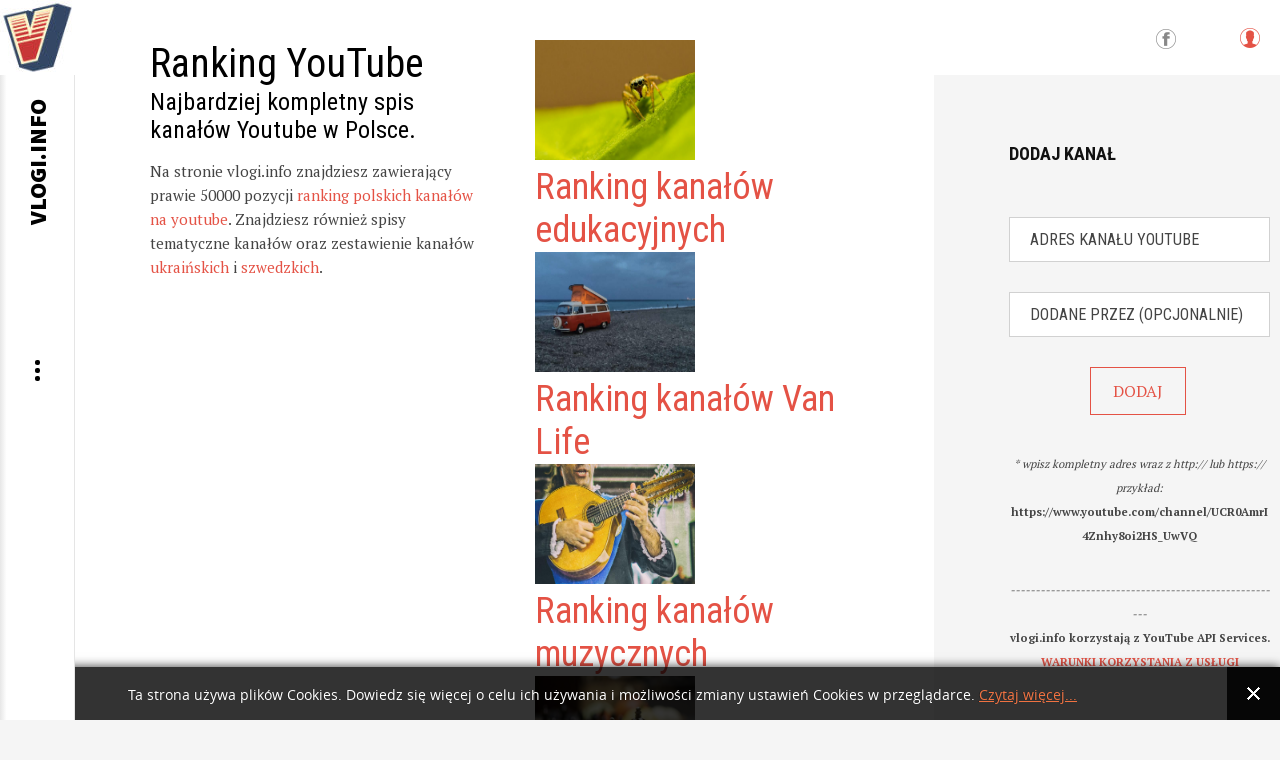

--- FILE ---
content_type: text/html; charset=utf-8
request_url: https://vlogi.info/kanal/1001645/sbm
body_size: 10896
content:
<!DOCTYPE html>
<html prefix="og: http://ogp.me/ns#" lang="pl-pl">
<head>
		    		<meta name="viewport" content="width=2000">
	    <base href="https://vlogi.info/kanal/1001645/sbm" />
	<meta http-equiv="content-type" content="text/html; charset=utf-8" />
	<meta name="keywords" content="youtube, ranking, spis, polski youtube, kanał, YT, kanał youtube" />
	<meta name="robots" content="index, follow, max-image-preview:large" />
	<meta name="author" content="pani Obserwator" />
	<meta property="og:url" content="https://vlogi.info/kanal/1001645/sbm" />
	<meta property="og:type" content="article" />
	<meta property="og:title" content="SBM" />
	<meta property="og:description" content="SBMDane z symbolem &amp;#34;*&amp;#34; są opracowane przez vlogi.info i nie pochodzą z serwisu YouTube.Statystyki kanału SBMaktualna pozycja w rankingu*: 15ilość subskrypcji: 3450000ilość opublikowanych filmów: 1702ilość wyświetleń: 5189807140 Opis kanału:SBM. Największa niezależna wytwórnia muzyczna w Pols..." />
	<meta property="og:image" content="https://vlogi.info/media/k2/items/cache/ecddb1a074447981a49a9760201df1cc_S.jpg" />
	<meta name="image" content="https://vlogi.info/media/k2/items/cache/ecddb1a074447981a49a9760201df1cc_S.jpg" />
	<meta name="twitter:card" content="summary" />
	<meta name="twitter:title" content="SBM" />
	<meta name="twitter:description" content="SBMDane z symbolem &amp;#34;*&amp;#34; są opracowane przez vlogi.info i nie pochodzą z serwisu YouTube.Statystyki kanału SBMaktualna pozycja w rankingu*: 15ilość subskrypcji: 3450000ilość opublikowanych filmó..." />
	<meta name="description" content="SBMDane z symbolem &amp;#34;*&amp;#34; są opracowane przez vlogi.info i nie pochodzą z serwisu YouTube.Statystyki kanału SBMaktualna pozycja w rankingu*: 15il..." />
	<meta name="generator" content="Joomla! - Open Source Content Management" />
	<title>SBM</title>
	<link href="/kanal/1001645/sbm" rel="canonical" />
	<link href="https://vlogi.info/images/vlogi_info_600.png" rel="shortcut icon" type="image/vnd.microsoft.icon" />
	<link href="https://cdnjs.cloudflare.com/ajax/libs/magnific-popup.js/1.1.0/magnific-popup.min.css" rel="stylesheet" type="text/css" />
	<link href="https://cdnjs.cloudflare.com/ajax/libs/simple-line-icons/2.4.1/css/simple-line-icons.min.css" rel="stylesheet" type="text/css" />
	<link href="/templates/gk_writer/css/k2.css?v=2.14" rel="stylesheet" type="text/css" />
	<link href="https://vlogi.info//media/plg_system_info_ciacho/css/style.css" rel="stylesheet" type="text/css" />
	<link href="/media/system/css/modal.css?5fc4b00ec7c69ae98cfbe51254efae11" rel="stylesheet" type="text/css" />
	<link href="https://vlogi.info/templates/gk_writer/css/popovers.css" rel="stylesheet" type="text/css" />
	<link href="https://vlogi.info/templates/gk_writer/css/font-awesome.css" rel="stylesheet" type="text/css" />
	<link href="https://vlogi.info/templates/gk_writer/css/normalize.css" rel="stylesheet" type="text/css" />
	<link href="https://vlogi.info/templates/gk_writer/css/layout.css" rel="stylesheet" type="text/css" />
	<link href="https://vlogi.info/templates/gk_writer/css/joomla.css" rel="stylesheet" type="text/css" />
	<link href="https://vlogi.info/templates/gk_writer/css/system/system.css" rel="stylesheet" type="text/css" />
	<link href="https://vlogi.info/templates/gk_writer/css/template.css" rel="stylesheet" type="text/css" />
	<link href="https://vlogi.info/templates/gk_writer/css/menu.css" rel="stylesheet" type="text/css" />
	<link href="https://vlogi.info/templates/gk_writer/css/gk.stuff.css" rel="stylesheet" type="text/css" />
	<link href="https://vlogi.info/templates/gk_writer/css/style1.css" rel="stylesheet" type="text/css" />
	<link href="https://vlogi.info/templates/gk_writer/css/typography/typography.style1.css" rel="stylesheet" type="text/css" />
	<link href="//fonts.googleapis.com/css?family=PT+Serif:400,700&subset=latin,latin-ext" rel="stylesheet" type="text/css" />
	<link href="//fonts.googleapis.com/css?family=Roboto+Condensed:400,700,300&subset=latin,latin-ext" rel="stylesheet" type="text/css" />
	<link href="//fonts.googleapis.com/css?family=Source+Sans+Pro:900&subset=latin,latin-ext" rel="stylesheet" type="text/css" />
	<link href="https://vlogi.info/modules/mod_news_pro_gk5/tmpl/portal_modes/new_news_slider/style.css" rel="stylesheet" type="text/css" />
	<style type="text/css">

                        /* K2 - Magnific Popup Overrides */
                        .mfp-iframe-holder {padding:10px;}
                        .mfp-iframe-holder .mfp-content {max-width:100%;width:100%;height:100%;}
                        .mfp-iframe-scaler iframe {background:#fff;padding:10px;box-sizing:border-box;box-shadow:none;}
                    .childcontent .gkcol { width: 200px; }.paginator {
	/* margin-top: 60px; */
	/* text-align: right; */
	/* padding-right: 25px; */
}

.paginator li {
	display: inline-block;
	/* margin: 0 0 22px 0; */
	/* padding: 0; */
	/* list-style-type: none; */
}

.paginator li a {
	display: inline-block;
	border: 1px solid #e2e2e2;
	text-decoration: none;
	font-size: 13px;
	color: #555;
    width: 26px;
    text-align: center;
    line-height: 24px;
	/* border-radius: 50px; */
}
.paginator li a:hover {
	border:1px solid #e45245;
}
.paginator li.selected a {
	background-color: #e45245;
	color: #fff;
	border: 1px solid #e2e2e2;
}

div.polaroid {
  width: 200px;
  margin-left: 10px;
  margin-right: 10px;
  margin-bottom: 20px;
  background-color: white;
  box-shadow: 0 4px 8px 0 rgba(0, 0, 0, 0.2), 0 6px 20px 0 rgba(0, 0, 0, 0.19);
}

div.polaroid:hover{
    box-shadow: 0 4px 8px 0 #e45245, 0 6px 20px 0 #e45245;
}

div.polaroid img {width: 100%}

div.container {
  text-align: center;
  padding: 10px 20px;
}body,
button,
.button,
input,
select,
textarea,
.itemBody h1, 
.itemBody h2, 
.itemBody h3, 
.itemBody h4, 
.itemBody h5, 
.itemBody h6 { font-family: 'PT Serif', Arial, sans-serif; }
h1,h2,h3,h4,h5,h6,
#aside-menu,
.nspMain,
.gkTabsWrap ol li,
.itemInfo,
.itemInfoBlock,
.itemAdditionalInfo,
#gk-breadcrumb,
sup,
label,
.gkNspPM-PortfolioGrid,
#gk-footer,
#system-message,
select,
textarea,
input[type="text"],
input[type="password"],
input[type="url"],
input[type="email"],
#article-index h3,
.pagination,
#gk-right-helper { font-family: 'Roboto Condensed', Arial, sans-serif; }
#gk-logo-text { font-family: 'Source Sans Pro', Arial, sans-serif; }
.blank { font-family: Arial, Helvetica, sans-serif; }
#gk-bg { max-width: 1920px; }
#gk-right { width: 27%; }
#gk-content { width: 73%; }
.fixed-content #gk-content { max-width: 1401.6px; }
#gk-right-top-bg { left: 73%; }
.fixed-content.no-sidebar #gk-content { max-width: 1920px; }
.fixed-content #gk-right { margin-left: 73%; }

			#nsp-888 .gkItem { width: 300px; }
			@media (max-width: 1240px) {#nsp-888 .gkItem { width: 250px; }}
			@media (max-width: 960px) {#nsp-888 .gkItem { width: 200px; }}
			@media (max-width: 600px) {#nsp-888 .gkItem { width: 150px; }}
		
	</style>
	<script type="application/json" class="joomla-script-options new">{"csrf.token":"de4d595544c8d34fe1073f98aca569a6","system.paths":{"root":"","base":""},"system.keepalive":{"interval":840000,"uri":"\/component\/ajax\/?format=json"}}</script>
	<script src="/media/jui/js/jquery.min.js?5fc4b00ec7c69ae98cfbe51254efae11" type="text/javascript"></script>
	<script src="/media/jui/js/jquery-noconflict.js?5fc4b00ec7c69ae98cfbe51254efae11" type="text/javascript"></script>
	<script src="/media/jui/js/jquery-migrate.min.js?5fc4b00ec7c69ae98cfbe51254efae11" type="text/javascript"></script>
	<script src="https://cdnjs.cloudflare.com/ajax/libs/magnific-popup.js/1.1.0/jquery.magnific-popup.min.js" type="text/javascript"></script>
	<script src="/media/k2/assets/js/k2.frontend.js?v=2.14&sitepath=/" type="text/javascript"></script>
	<script src="/media/jui/js/bootstrap.min.js?5fc4b00ec7c69ae98cfbe51254efae11" type="text/javascript"></script>
	<script src="/media/system/js/mootools-core.js?5fc4b00ec7c69ae98cfbe51254efae11" type="text/javascript"></script>
	<script src="/media/system/js/core.js?5fc4b00ec7c69ae98cfbe51254efae11" type="text/javascript"></script>
	<script src="/media/system/js/mootools-more.js?5fc4b00ec7c69ae98cfbe51254efae11" type="text/javascript"></script>
	<script src="/media/system/js/modal.js?5fc4b00ec7c69ae98cfbe51254efae11" type="text/javascript"></script>
	<script src="https://vlogi.info/templates/gk_writer/js/modernizr.js" type="text/javascript"></script>
	<script src="https://vlogi.info/templates/gk_writer/js/gk.scripts.js" type="text/javascript"></script>
	<script src="https://vlogi.info/templates/gk_writer/js/gk.menu.js" type="text/javascript"></script>
	<script src="https://vlogi.info/templates/gk_writer/js/fitvids.jquery.js" type="text/javascript"></script>
	<script src="https://vlogi.info/templates/gk_writer/js/scrollreveal.js" type="text/javascript"></script>
	<!--[if lt IE 9]><script src="/media/system/js/polyfill.event.js?5fc4b00ec7c69ae98cfbe51254efae11" type="text/javascript"></script><![endif]-->
	<script src="/media/system/js/keepalive.js?5fc4b00ec7c69ae98cfbe51254efae11" type="text/javascript"></script>
	<script src="https://www.vlogi.info/modules/mod_news_pro_gk5/interface/scripts/engine.jquery.js" type="text/javascript"></script>
	<script src="https://vlogi.info/modules/mod_news_pro_gk5/interface/scripts/engine.jquery.js" type="text/javascript"></script>
	<script src="https://vlogi.info/modules/mod_news_pro_gk5/tmpl/portal_modes/new_news_slider/script.jquery.js" type="text/javascript"></script>
	<script type="application/x-k2-headers">
{"Last-Modified": "Fri, 19 Dec 2025 08:38:58 GMT", "ETag": "9f6706deaf3233117c36aafd0501d240"}
	</script>
	<script type="application/ld+json">

                {
                    "@context": "https://schema.org",
                    "@type": "Article",
                    "mainEntityOfPage": {
                        "@type": "WebPage",
                        "@id": "https://vlogi.info/kanal/1001645/sbm"
                    },
                    "url": "https://vlogi.info/kanal/1001645/sbm",
                    "headline": "SBM",
                    "image": [
                        "https://vlogi.info/media/k2/items/cache/ecddb1a074447981a49a9760201df1cc_XL.jpg",
                        "https://vlogi.info/media/k2/items/cache/ecddb1a074447981a49a9760201df1cc_L.jpg",
                        "https://vlogi.info/media/k2/items/cache/ecddb1a074447981a49a9760201df1cc_M.jpg",
                        "https://vlogi.info/media/k2/items/cache/ecddb1a074447981a49a9760201df1cc_S.jpg",
                        "https://vlogi.info/media/k2/items/cache/ecddb1a074447981a49a9760201df1cc_XS.jpg",
                        "https://vlogi.info/media/k2/items/cache/ecddb1a074447981a49a9760201df1cc_Generic.jpg"
                    ],
                    "datePublished": "2015-11-11T11:34:26+00:00",
                    "dateModified": "2025-12-19T08:38:58+00:00",
                    "author": {
                        "@type": "Person",
                        "name": "pani Obserwator",
                        "url": "https://vlogi.info/kanal/autor/495-paniobserwator"
                    },
                    "publisher": {
                        "@type": "Organization",
                        "name": "vlogi.info",
                        "url": "https://vlogi.info/",
                        "logo": {
                            "@type": "ImageObject",
                            "name": "vlogi.info",
                            "width": "",
                            "height": "",
                            "url": "https://vlogi.info/images/vlogi_info_600.png"
                        }
                    },
                    "articleSection": "https://vlogi.info/kanal",
                    "keywords": "youtube, ranking, spis, polski youtube, kanał, YT, kanał youtube",
                    "description": "SBMDane z symbolem &quot;*&quot; są opracowane przez vlogi.info i nie pochodzą z serwisu YouTube.Statystyki kanału SBMaktualna pozycja w rankingu*: 15ilość subskrypcji: 3450000ilość opublikowanych filmów: 1702ilość wyświetleń: 5189807140",
                    "articleBody": "SBMDane z symbolem &quot;*&quot; są opracowane przez vlogi.info i nie pochodzą z serwisu YouTube.Statystyki kanału SBMaktualna pozycja w rankingu*: 15ilość subskrypcji: 3450000ilość opublikowanych filmów: 1702ilość wyświetleń: 5189807140 Opis kanału:SBM. Największa niezależna wytwórnia muzyczna w Polsce. Label, festiwal, movement. Kontakt: Ten adres pocztowy jest chroniony przed spamowaniem. Aby go zobaczyć, konieczne jest włączenie w przeglądarce obsługi JavaScript. Booking koncertów: Ten adres pocztowy jest chroniony przed spamowaniem. Aby go zobaczyć, konieczne jest włączenie w przeglądarce obsługi JavaScript. zródło - kanał SBM w serwisie YouTube"
                }
                
	</script>
	<script type="text/javascript">

              function info_cookie(){
                 var exdays = 14;
                 var exdate=new Date();
                 exdate.setDate(exdate.getDate() + exdays);
                 document.cookie = 'info_cookie=1;expires='+exdate.toUTCString();
                 document.getElementById('panel_cookie_dol').style.display='none';             
              }
              window.addEvent('load', function() {
                var cookies = document.cookie.split(';');
                if(!cookies.length)
                  document.getElementById('panel_cookie_dol').style.display='none'; 
               });
         
		jQuery(function($) {
			SqueezeBox.initialize({});
			initSqueezeBox();
			$(document).on('subform-row-add', initSqueezeBox);

			function initSqueezeBox(event, container)
			{
				SqueezeBox.assign($(container || document).find('a.modal').get(), {
					parse: 'rel'
				});
			}
		});

		window.jModalClose = function () {
			SqueezeBox.close();
		};

		// Add extra modal close functionality for tinyMCE-based editors
		document.onreadystatechange = function () {
			if (document.readyState == 'interactive' && typeof tinyMCE != 'undefined' && tinyMCE)
			{
				if (typeof window.jModalClose_no_tinyMCE === 'undefined')
				{
					window.jModalClose_no_tinyMCE = typeof(jModalClose) == 'function'  ?  jModalClose  :  false;

					jModalClose = function () {
						if (window.jModalClose_no_tinyMCE) window.jModalClose_no_tinyMCE.apply(this, arguments);
						tinyMCE.activeEditor.windowManager.close();
					};
				}

				if (typeof window.SqueezeBoxClose_no_tinyMCE === 'undefined')
				{
					if (typeof(SqueezeBox) == 'undefined')  SqueezeBox = {};
					window.SqueezeBoxClose_no_tinyMCE = typeof(SqueezeBox.close) == 'function'  ?  SqueezeBox.close  :  false;

					SqueezeBox.close = function () {
						if (window.SqueezeBoxClose_no_tinyMCE)  window.SqueezeBoxClose_no_tinyMCE.apply(this, arguments);
						tinyMCE.activeEditor.windowManager.close();
					};
				}
			}
		};
		
$GK_TMPL_URL = "https://vlogi.info/templates/gk_writer";

$GK_URL = "https://vlogi.info/";

	</script>
	<link rel="apple-touch-icon" href="https://vlogi.info/images/vlogi_info_600.png">
	<link rel="apple-touch-icon-precomposed" href="https://vlogi.info/images/vlogi_info_600.png">

    <!-- Google tag (gtag.js) -->
<script async src="https://www.googletagmanager.com/gtag/js?id=G-115LVL4ESQ"></script>
<script>
  window.dataLayer = window.dataLayer || [];
  function gtag(){dataLayer.push(arguments);}
  gtag('js', new Date());

  gtag('config', 'G-115LVL4ESQ');
</script>




<link rel="stylesheet" href="https://vlogi.info/templates/gk_writer/css/override.css" />

<!--[if IE 9]>
<link rel="stylesheet" href="https://vlogi.info/templates/gk_writer/css/ie/ie9.css" type="text/css" />
<![endif]-->

<!--[if IE 8]>
<link rel="stylesheet" href="https://vlogi.info/templates/gk_writer/css/ie/ie8.css" type="text/css" />
<![endif]-->

<!--[if lte IE 7]>
<link rel="stylesheet" href="https://vlogi.info/templates/gk_writer/css/ie/ie7.css" type="text/css" />
<![endif]-->

<!--[if lte IE 9]>
<script type="text/javascript" src="https://vlogi.info/templates/gk_writer/js/ie.js"></script>
<![endif]-->

<!--[if (gte IE 6)&(lte IE 8)]>
<script type="text/javascript" src="https://vlogi.info/templates/gk_writer/js/respond.js"></script>
<script type="text/javascript" src="https://vlogi.info/templates/gk_writer/js/selectivizr.js"></script>
<script type="text/javascript" src="http://html5shim.googlecode.com/svn/trunk/html5.js"></script>
<![endif]-->

	 </head>
<body data-tablet-width="1240" data-mobile-width="640" data-smoothscroll="1">	
	<script type="text/javascript">var _gaq = _gaq || []; _gaq.push(['_setAccount', 'UA-60493776-1']); _gaq.push(['_trackPageview']);(function() { var ga = document.createElement('script'); ga.type = 'text/javascript'; ga.async = true;ga.src = ('https:' == document.location.protocol ? 'https://ssl' : 'http://www') + '.google-analytics.com/ga.js';var s = document.getElementsByTagName('script')[0]; s.parentNode.insertBefore(ga, s); })();</script>	
	
	<div id="gk-bg" class="gk-clearfix">
	    <div id="gk-bg-wrap">
			<div id="gk-content">
								
								<section id="gk-top" class="gk-cols3">
					<div >
						<div class="box  gkmod-2">

<div class="custom ">

	<h1>
  Ranking YouTube
</h1>
<h3>
  Najbardziej kompletny spis kanałów Youtube w Polsce.
</h3>
<p>
  Na stronie vlogi.info znajdziesz zawierający prawie 50000 pozycji <a href="https://vlogi.info/ranking/1/ranking-popularnosci-polskich-kanalow-na-youtube">ranking polskich kanałów na youtube</a>. Znajdziesz również spisy tematyczne kanałów oraz zestawienie kanałów <a href="https://vlogi.info/tematyczny-spis-kanalow/2146000041/ranking-ukrainskich-kanalow-na-youtube">ukraińskich</a> i <a href="https://vlogi.info/tematyczny-spis-kanalow/2146000013/ranking-szwedzkich-kanalow-na-youtube">szwedzkich</a>.
</p>	
</div>
</div><div class="box  gkmod-2"><div class="gkNspPM gkNspPM-NewNewsSlider" id="nsp-888"><div class="gkListWrapper" data-arrows="1"><div class="gkList" data-interval="2500"><div class="gkItem"><div class="gkItemWrap"><a href="/tematyczny-spis-kanalow/2146000003/ranking-kanalow-edukacyjnych" class="gkImageWrapper"><img class="gkImage" src="https://vlogi.info/media/k2/items/cache/2b26c74c1a501078f7059fbc5b4818ff_Generic.jpg" alt="" width="160" height="120" /></a><h2 class="gkTitle"><a href="/tematyczny-spis-kanalow/2146000003/ranking-kanalow-edukacyjnych">Ranking kanałów edukacyjnych</a></h2></div></div><div class="gkItem"><div class="gkItemWrap"><a href="/tematyczny-spis-kanalow/2146000061/ranking-kanalow-van-life" class="gkImageWrapper"><img class="gkImage" src="https://vlogi.info/media/k2/items/cache/65d0c6ad2cd0d7913434aecb737fd07d_Generic.jpg" alt="" width="160" height="120" /></a><h2 class="gkTitle"><a href="/tematyczny-spis-kanalow/2146000061/ranking-kanalow-van-life">Ranking kanałów Van Life</a></h2></div></div><div class="gkItem"><div class="gkItemWrap"><a href="/tematyczny-spis-kanalow/2146000025/ranking-kanalow-muzycznych" class="gkImageWrapper"><img class="gkImage" src="https://vlogi.info/media/k2/items/cache/e16ac4aece6f2c5fb52ab95c3ee93d3c_Generic.jpg" alt="" width="160" height="120" /></a><h2 class="gkTitle"><a href="/tematyczny-spis-kanalow/2146000025/ranking-kanalow-muzycznych">Ranking kanałów muzycznych</a></h2></div></div><div class="gkItem"><div class="gkItemWrap"><a href="/tematyczny-spis-kanalow/2146000063/ranking-kanalow-szachowych" class="gkImageWrapper"><img class="gkImage" src="https://vlogi.info/media/k2/items/cache/8b241b753d5c4c67adfeff757e39b9f2_Generic.jpg" alt="" width="160" height="120" /></a><h2 class="gkTitle"><a href="/tematyczny-spis-kanalow/2146000063/ranking-kanalow-szachowych">Ranking kanałów szachowych</a></h2></div></div><div class="gkItem"><div class="gkItemWrap"><a href="/tematyczny-spis-kanalow/2146000012/ranking-kanalow-kulinarnych" class="gkImageWrapper"><img class="gkImage" src="https://vlogi.info/media/k2/items/cache/68a3e1dab93f99b7cbe66a6071e9bbc4_Generic.jpg" alt="" width="160" height="120" /></a><h2 class="gkTitle"><a href="/tematyczny-spis-kanalow/2146000012/ranking-kanalow-kulinarnych">Ranking kanałów kulinarnych</a></h2></div></div><div class="gkItem"><div class="gkItemWrap"><a href="/tematyczny-spis-kanalow/2146000022/ranking-kanalow-motoryzacyjnych" class="gkImageWrapper"><img class="gkImage" src="https://vlogi.info/media/k2/items/cache/fd948bfa20de34c13e209f59acb4e114_Generic.jpg" alt="" width="160" height="120" /></a><h2 class="gkTitle"><a href="/tematyczny-spis-kanalow/2146000022/ranking-kanalow-motoryzacyjnych">Ranking kanałów motoryzacyjnych</a></h2></div></div><div class="gkItem"><div class="gkItemWrap"><a href="/tematyczny-spis-kanalow/2146000004/ranking-kanalow-wedkarskich" class="gkImageWrapper"><img class="gkImage" src="https://vlogi.info/media/k2/items/cache/22e75468e3e62384d2016a100a70fbdc_Generic.jpg" alt="" width="160" height="120" /></a><h2 class="gkTitle"><a href="/tematyczny-spis-kanalow/2146000004/ranking-kanalow-wedkarskich">Ranking kanałów wędkarskich</a></h2></div></div><div class="gkItem"><div class="gkItemWrap"><a href="/tematyczny-spis-kanalow/2146000030/ranking-kanalow-z-wystepami-stand-up" class="gkImageWrapper"><img class="gkImage" src="https://vlogi.info/media/k2/items/cache/b2f9d1478d1d4bf5e0ddc6f7fc53c328_Generic.jpg" alt="" width="160" height="120" /></a><h2 class="gkTitle"><a href="/tematyczny-spis-kanalow/2146000030/ranking-kanalow-z-wystepami-stand-up">Ranking kanałów z występami stand-up</a></h2></div></div><div class="gkItem"><div class="gkItemWrap"><a href="/tematyczny-spis-kanalow/2146000064/ranking-kanalow-o-fotografii" class="gkImageWrapper"><img class="gkImage" src="https://vlogi.info/media/k2/items/cache/fbdddbc7f6ddabc43bb17654856b99e1_Generic.jpg" alt="" width="160" height="120" /></a><h2 class="gkTitle"><a href="/tematyczny-spis-kanalow/2146000064/ranking-kanalow-o-fotografii">Ranking kanałów o fotografii</a></h2></div></div><div class="gkItem"><div class="gkItemWrap"><a href="/tematyczny-spis-kanalow/2146000029/ranking-kanalow-droniarskich" class="gkImageWrapper"><img class="gkImage" src="https://vlogi.info/media/k2/items/cache/2fb4e6def59e92af770d4dbd304d67dd_Generic.jpg" alt="" width="160" height="120" /></a><h2 class="gkTitle"><a href="/tematyczny-spis-kanalow/2146000029/ranking-kanalow-droniarskich">Ranking kanałów droniarskich</a></h2></div></div></div></div><a href="#" class="gkPrev"><span class="fa fa-chevron-left"></span></a><a href="#" class="gkNext"><span class="fa fa-chevron-right"></span></a></div></div>
					</div>
				</section>
								
				<section id="gk-mainbody">
					<div>
											<article id="k2Container" class="itemView single-page ">            <header>
                                                        
                                    <h1>SBM</h1>
                                    
                                
                                                                                
                                                                                 
                     

                                             
                                             
                       
                    
                      
                                                                                                                   
                                                                                 
                     

                                             
                                             
                       
                    
                      
                                                                                                                   
                                                                                 
                     

                                             
                                             
                       
                    
                      
                                                                                                                   
                                                                                 
                     

                                             
                                             
                       
                    
                      
                                                                                                                   
                                                                                 
                     

                                             
                                             
                       
                    
                      
                                                                                                                   
                                                                                 
                     

                                             
                                             
                       
                    
                      
                                                                                                                   
                                                                                 
                     

                                             
                                             
                       
                    
                      
                                                                                                                   
                                                                                 
                     

                                             
                                             
                       
                    
                      
                                                                                                                   
                                                                                 
                     

                                             
                                             
                       
                    
                      
                                                                                                                   
                 
                 
                                              
                
                 


                
          </header>
          
          	      <div class="itemInfo gk-clearfix">   
	          	          <div class="itemAuthor">
		            		           		                  
		           				           		
                   
                                                                                                                                                                    <img src="https://yt3.ggpht.com/4XCMshenH6pcJNd6LYOdu1OSYINdr7XTNaG1J_GRSQGxQR37RfpdO4AxS2kd0Zx3qY-OSZXY=s88-c-k-c0x00ffffff-no-rj" alt="SBM" />                      
                                                                                                                                                                                                                                                                                                                                   	            	

		            			            	</a>
		            			            
      		 			<span class="itemAuthorName"></span>

		            
		            	          </div>
	          
	          
	          	          
	                      
           
            <br><br>



            	          <time datetime="2015-11-11T11:34:26+00:00">
	          	<i class="fa fa-calendar"></i> 
	          	 
	          	piątek, 19 grudzień 2025 
	          </time>
	                   
            

           
          </div>
          
          
                    
           
                    
          
                    <ul class="itemAdditionalInfo gk-clearfix">
                                                                                                   
                              </ul>
                    
          <div class="item-content">
                    <div class="itemBody"> 
                    		 
                    		                            
                                                                                          <div class="itemIntroText"> <div><h1>SBM</h1></div><div><p class="gkInfo1">Dane z symbolem "*" są opracowane przez vlogi.info i nie pochodzą z serwisu YouTube.</p><div><center><a href="http://s.vlogi.info/7a4b572f01122f37758e7a1198e103bc" target="_blank"><img src="/images/yt_logo_rgb_light.png" alt="SBM" class="pull-center" title="SBM"/></a></center></div><div class="demo-typoDiv typoDesc" style="background:#f5f5f5;"><div class="demo-typo-col2"><h2 style=" margin-top: 20px; margin-bottom: 20px; padding-top: 25px;padding-left: 25px; padding-bottom: 25px;">Statystyki kanału SBM</h2></div><div class="demo-typo-col2"><h2 style="background:#ffd; margin-top: 20px; margin-bottom: 20px; padding-top: 25px;padding-left: 25px; padding-bottom: 25px; color: #e45245;"><a href="https://vlogi.info/ranking/1/ranking-popularnosci-polskich-kanalow-na-youtube#sbm"><i>aktualna pozycja w rankingu*: <span class="gkHighlight1" style="color: #e45245;">15</span></i></a></br></h2></div></div><div class="demo-typoDiv typoDesc" style="background:#f5f5f5;"><div class="demo-typo-col3"><div class="demo-typo_padd"><ul class="gkBullet3"><li>ilość subskrypcji: <span class="gkHighlight1">3450000</span></li></ul></div></div><div class="demo-typo-col3"><div class="demo-typo_padd"><ul class="gkBullet3"><li>ilość opublikowanych filmów: <span class="gkHighlight1">1702</span></li><li>ilość wyświetleń: <span class="gkHighlight1">5189807140</span></li></ul></div></div><div class="demo-typo-col3"><div class="demo-typo_padd"><ul class="gkBullet3"></ul></div></div><div> </div>
                                                                                                                        <div class="itemFullText"> </div><br><div><center><h2>Opis kanału:</h2></center><p>SBM. Największa niezależna wytwórnia muzyczna w Polsce.<br />
Label, festiwal, movement.<br />
Kontakt: <span id="cloak3ef0c9b52aac0a020be5022801ba0ff7">Ten adres pocztowy jest chroniony przed spamowaniem. Aby go zobaczyć, konieczne jest włączenie w przeglądarce obsługi JavaScript.</span><script type='text/javascript'>
				document.getElementById('cloak3ef0c9b52aac0a020be5022801ba0ff7').innerHTML = '';
				var prefix = '&#109;a' + 'i&#108;' + '&#116;o';
				var path = 'hr' + 'ef' + '=';
				var addy3ef0c9b52aac0a020be5022801ba0ff7 = 'k&#111;nt&#97;kt' + '&#64;';
				addy3ef0c9b52aac0a020be5022801ba0ff7 = addy3ef0c9b52aac0a020be5022801ba0ff7 + 'sbml&#97;b&#101;l' + '&#46;' + 'pl';
				var addy_text3ef0c9b52aac0a020be5022801ba0ff7 = 'k&#111;nt&#97;kt' + '&#64;' + 'sbml&#97;b&#101;l' + '&#46;' + 'pl';document.getElementById('cloak3ef0c9b52aac0a020be5022801ba0ff7').innerHTML += '<a ' + path + '\'' + prefix + ':' + addy3ef0c9b52aac0a020be5022801ba0ff7 + '\'>'+addy_text3ef0c9b52aac0a020be5022801ba0ff7+'<\/a>';
		</script><br />
Booking koncertów: <span id="cloak68f014c525fdd655a732d51b44d954e5">Ten adres pocztowy jest chroniony przed spamowaniem. Aby go zobaczyć, konieczne jest włączenie w przeglądarce obsługi JavaScript.</span><script type='text/javascript'>
				document.getElementById('cloak68f014c525fdd655a732d51b44d954e5').innerHTML = '';
				var prefix = '&#109;a' + 'i&#108;' + '&#116;o';
				var path = 'hr' + 'ef' + '=';
				var addy68f014c525fdd655a732d51b44d954e5 = 'p&#97;tryk.bryk' + '&#64;';
				addy68f014c525fdd655a732d51b44d954e5 = addy68f014c525fdd655a732d51b44d954e5 + 'sbml&#97;b&#101;l' + '&#46;' + 'pl';
				var addy_text68f014c525fdd655a732d51b44d954e5 = 'p&#97;tryk.bryk' + '&#64;' + 'sbml&#97;b&#101;l' + '&#46;' + 'pl';document.getElementById('cloak68f014c525fdd655a732d51b44d954e5').innerHTML += '<a ' + path + '\'' + prefix + ':' + addy68f014c525fdd655a732d51b44d954e5 + '\'>'+addy_text68f014c525fdd655a732d51b44d954e5+'<\/a>';
		</script><br />
</p><p class="pull-right"><small>zródło - kanał <a href="http://s.vlogi.info/7a4b572f01122f37758e7a1198e103bc" target="_blank">SBM</a> w serwisie YouTube</small></p></div> </div>
                                                            
                                                            
                                                  </div>
                    
                                        
                                        
                                        <div class="itemBottom gk-clearfix">
                                                    
                                                    
                                                    
                                              </div>
                                        
                                        
                                        <div class="itemSocialSharing">
                                                            <div class="itemTwitterButton"> <a href="https://twitter.com/share" class="twitter-share-button" data-count="vertical">Tweet</a> 
                                        <script type="text/javascript" src="//platform.twitter.com/widgets.js"></script> 
                              </div>
                                                                                          <div class="itemFacebookButton"> 
                                        <script type="text/javascript">                                                         
								              		window.addEvent('load', function(){
									            		(function(){
									                    	if(document.id('fb-auth') == null) {
									                    		var root = document.createElement('div');
									                    		root.id = 'fb-root';
									                    		$$('.itemFacebookButton')[0].appendChild(root);
									                    			(function(d, s, id) {
									                      			var js, fjs = d.getElementsByTagName(s)[0];
									                      			if (d.getElementById(id)) {return;}
									                      			js = d.createElement(s); js.id = id;
									                      			js.src = document.location.protocol + "//connect.facebook.net/pl_PL/all.js#xfbml=1";
									                      			fjs.parentNode.insertBefore(js, fjs);
									                    			}(document, 'script', 'facebook-jssdk')); 
									                			}
									              		}());
								            		});
								            	</script>
                                        <div class="fb-like" data-width="150" data-layout="box_count" data-action="like" data-show-faces="false"></div>
                              </div>
                                                  </div>
                                        
                     
                                        
                                        
                                        
                                        <div class="itemNavigation"> 
                    	<h3>Sąsiednie kanały</h3>
                                                            <a class="button button-border itemPrevious" href="/kanal/1001644/vito-minecraft">&laquo; Vito Minecraft</a>
                                                                                          <a class="button button-border itemNext" href="/kanal/1001646/nieprzygotowani-nowe-pokolenie">NIEPRZYGOTOWANI: Nowe Pokolenie &raquo;</a>
                                                  </div>
                                        
                     
                     
          </div>
          
                    
          </article>

<!-- JoomlaWorks "K2" (v2.14) | Learn more about K2 at https://getk2.org -->


										</div>
				</section>
				
							</div>
			
						<div id="gk-right" class="has-top-area">
								<div id="gk-right-top">				
										<a href="/component/users/?view=login&amp;Itemid=640" id="gk-login-btn" class="gk-icon-user">Log in</a>
						
					
						
					
										<div id="gk-social">
						

<div class="custom ">

	<a class="gk-icon-fb" href="https://www.facebook.com/vlogiinfo-597995346920396" target="_blank">Facebook</a>	
</div>

					</div>
						
				</div>
								
								
								<aside id="gk-sidebar">
					<div>
						<div class="box "><h3 class="header"><span>Dodaj kanał</span></h3> 

      <div class="gkPage newsletter">
        <form action="" method="post">
          <p><center><input type="url"  placeholder="Adres kanału youtube"    name="channel_url" size="50" required /></center></p> 
          <p><center><input type="text" placeholder="Dodane przez (opcjonalnie)" name="user"        size="50" /></center></p>
          <p><center><input type="submit" value="DODAJ"></center></p>
        </form>  
        <p style="text-align: center;"><sub><em>* wpisz kompletny adres wraz z http:// lub https://</br>
        przykład: </em><b>https://www.youtube.com/channel/UCR0AmrI4Znhy8oi2HS_UwVQ</b></sub></p>
        <p style="text-align: center;"><sub><em>-------------------------------------------------------</em></br>
        <b>vlogi.info korzystają z YouTube API Services.</b></br>
        <a href="https://www.youtube.com/t/terms" target="_blank"><b>WARUNKI KORZYSTANIA Z USŁUGI</b></a></sub></p>
      </div>

      
    </div><div class="box ">

<div class="custom ">

	<p>
Dodajac kanał korzystasz z API udostępnionego przez YouTube jednocześnie wyrażasz zgodę na przestrzeganie <a href="https://www.youtube.com/t/terms"> warunków korzystania z usługi YouTube</a>.
</p>
	
</div>
</div><div class="box latest-posts-right">	<div class="nspMain latest-posts-right" id="nsp-nsp-886" data-config="{
				'animation_speed': 400,
				'animation_interval': 5000,
				'animation_function': 'Fx.Transitions.Expo.easeIn',
				'news_column': 1,
				'news_rows': 3,
				'links_columns_amount': 1,
				'links_amount': 3
			}">		
				
					<div class="nspArts bottom" style="width:100%;">
								<div class="nspArtScroll1">
					<div class="nspArtScroll2 nspPages3">
																	<div class="nspArtPage active nspCol3">
																				<div class="nspArt nspCol1" style="padding:32px 0;">
								<a href="/faq/19003/jak-zglosic-kanal-youtube-do-zestawienia-kanalow-tematycznych" class="nspImageWrapper tright fnone gkResponsive"  style="margin:0;" target="_self"><img  class="nspImage" src="https://www.vlogi.info/modules/mod_news_pro_gk5/cache/k2.items.cache.a48d2754674b70dc133775fbb0b60c39_XSnsp-886.jpg" alt="Jak zgłosić kanał youtube do zestawienia kanałów tematycznych?"  /></a><div class="gkArtContentWrap"><h4 class="nspHeader tright fnone has-image"><a href="/faq/19003/jak-zglosic-kanal-youtube-do-zestawienia-kanalow-tematycznych"  title="Jak zgłosić kanał youtube do zestawienia kanałów tematycznych?" target="_self">Jak zgłosić kanał youtube do zestawie&hellip;</a></h4></div>							</div>
												</div>
																</div>

									</div>
			</div>
		
				
			</div>
</div><div class="box "><h3 class="header"><span>5 ostatnio dodanych kanałów</span></h3>

<div class="custom ">

	<ul>	<li>		<a href='https://vlogi.info/kanal/1248116/ride-with-me' rel='next' title='Ride With Me'>Ride With Me</a><br />		<span style='font-size: 8pt;'><em>&nbsp; &nbsp; &nbsp;kanal dodany przez </em><span style='color: #e45245;'><strong><em>anonim</em></strong></span></span>	</li>	<li>		<a href='https://vlogi.info/kanal/1248115/ev-olve-|-workshop-based-automotive-builds' rel='next' title='EV-olve | Workshop Based Automotive Builds'>EV-olve | Workshop Based Automotive Builds</a><br />		<span style='font-size: 8pt;'><em>&nbsp; &nbsp; &nbsp;kanal dodany przez </em><span style='color: #e45245;'><strong><em>Pepeg</em></strong></span></span>	</li>	<li>		<a href='https://vlogi.info/kanal/1248114/wegorz' rel='next' title='Wegorz'>Wegorz</a><br />		<span style='font-size: 8pt;'><em>&nbsp; &nbsp; &nbsp;kanal dodany przez </em><span style='color: #e45245;'><strong><em>Wegorz08</em></strong></span></span>	</li>	<li>		<a href='https://vlogi.info/kanal/1248113/basketduo' rel='next' title='BasketDUO'>BasketDUO</a><br />		<span style='font-size: 8pt;'><em>&nbsp; &nbsp; &nbsp;kanal dodany przez </em><span style='color: #e45245;'><strong><em>anonim</em></strong></span></span>	</li>	<li>		<a href='https://vlogi.info/kanal/1248112/michal-rsx' rel='next' title='Michal RSX'>Michal RSX</a><br />		<span style='font-size: 8pt;'><em>&nbsp; &nbsp; &nbsp;kanal dodany przez </em><span style='color: #e45245;'><strong><em>anonim</em></strong></span></span>	</li></ul>	
</div>
</div><div class="box latest-posts-right"><h3 class="header"><span>Rocznice</span></h3>	<div class="nspMain latest-posts-right" id="nsp-nsp-843" data-config="{
				'animation_speed': 400,
				'animation_interval': 5000,
				'animation_function': 'Fx.Transitions.Expo.easeIn',
				'news_column': 1,
				'news_rows': 3,
				'links_columns_amount': 1,
				'links_amount': 3
			}">		
				
					<div class="nspArts bottom" style="width:100%;">
								<div class="nspArtScroll1">
					<div class="nspArtScroll2 nspPages1">
																	<div class="nspArtPage active nspCol1">
																				<div class="nspArt nspCol1 nspFeatured" style="padding:32px 0;">
								<div class="gkArtContentWrap"><h4 class="nspHeader tright fnone"><a href="/rocznice/20355/20-grudnia"  title="20 grudnia" target="_self">20 grudnia</a></h4></div>							</div>
																															<div class="nspArt nspCol1 nspFeatured" style="padding:32px 0;">
								<div class="gkArtContentWrap"><h4 class="nspHeader tright fnone"><a href="/rocznice/20354/19-grudnia"  title="19 grudnia" target="_self">19 grudnia</a></h4></div>							</div>
																															<div class="nspArt nspCol1 nspFeatured" style="padding:32px 0;">
								<div class="gkArtContentWrap"><h4 class="nspHeader tright fnone"><a href="/rocznice/20353/18-grudnia"  title="18 grudnia" target="_self">18 grudnia</a></h4></div>							</div>
												</div>
																</div>

									</div>
			</div>
		
				
			</div>
</div><div class="box latest-posts-right">	<div class="nspMain latest-posts-right" id="nsp-nsp-878" data-config="{
				'animation_speed': 400,
				'animation_interval': 5000,
				'animation_function': 'Fx.Transitions.Expo.easeIn',
				'news_column': 1,
				'news_rows': 3,
				'links_columns_amount': 1,
				'links_amount': 3
			}">		
				
					<div class="nspArts bottom" style="width:100%;">
								<div class="nspArtScroll1">
					<div class="nspArtScroll2 nspPages3">
																	<div class="nspArtPage active nspCol3">
																				<div class="nspArt nspCol1" style="padding:32px 0;">
								<div class="gkArtContentWrap"><h4 class="nspHeader tright fnone"><a href="/polityka-prywatnosci/19004/ciasteczka-cookies"  title="Ciasteczka - cookies" target="_self">Ciasteczka - cookies</a></h4></div>							</div>
																															<div class="nspArt nspCol1" style="padding:32px 0;">
								<div class="gkArtContentWrap"><h4 class="nspHeader tright fnone"><a href="/polityka-prywatnosci/19002/informacje-o-youtube-api"  title="Informacje o YouTube API" target="_self">Informacje o YouTube API</a></h4></div>							</div>
																															<div class="nspArt nspCol1" style="padding:32px 0;">
								<div class="gkArtContentWrap"><h4 class="nspHeader tright fnone"><a href="/polityka-prywatnosci/19001/ochrona-danych-osobowych"  title="Ochrona danych osobowych" target="_self">Ochrona danych osobowych</a></h4></div>							</div>
												</div>
																</div>

									</div>
			</div>
		
				
			</div>
</div>
					</div>
				</aside>
								
							    
			    
<div id="gkPopupLogin">
          <div class="gkPopupWrap">
                    <div id="loginForm">
                              <h3><span>Log in</span> </h3>
                              <div class="clear overflow">
                                                                                          <form action="https://vlogi.info/kanal/1001645/sbm" method="post" id="login-form" class="form-inline">
          <fieldset class="userdata">
                    <p>
                              <input id="modlgn-username" type="text" name="username" class="inputbox"  size="24" placeholder="Użytkownik" />
                    </p>
                    <p>
                              <input id="modlgn-passwd" type="password" name="password" class="inputbox" size="24" placeholder="Hasło" />
                    </p>
                                        <div id="form-login-remember">
                              <input id="modlgn-remember" type="checkbox" name="remember" class="inputbox" value="yes"/>
                              <label for="modlgn-remember">Zapamiętaj</label>
                    </div>
                                        <div id="form-login-forgot"> <a href="/component/users/?view=reset&amp;Itemid=640"> Nie pamiętasz hasła?</a> <a href="/component/users/?view=remind&amp;Itemid=640"> Nie pamiętasz nazwy?</a> </div>
                    <div id="form-login-buttons">
                              <input type="submit" name="Submit" class="button invert" value="Zaloguj" />
                    </div>
                    <input type="hidden" name="option" value="com_users" />
                    <input type="hidden" name="task" value="user.login" />
                    <input type="hidden" name="return" value="aHR0cHM6Ly92bG9naS5pbmZvL2thbmFsLzEwMDE2NDUvc2Jt" />
                    <input type="hidden" name="de4d595544c8d34fe1073f98aca569a6" value="1" />                    
          </fieldset>
          <div class="posttext">  </div>
</form>

                                                                                                                                  <a class="button full" href="https://vlogi.info/index.php?option=com_users&amp;view=registration">create an account</a>
                                                                                                                       
                              </div>
                    </div>
          </div>
</div>
		    </div>
		    		</div>
    </div>
    
    

<!-- +1 button -->

<!-- twitter -->


<!-- Pinterest script --> 
   	
   	<nav id="aside-menu">
   		<div id="gk-header">
   		       		    <a href="https://vlogi.info/" id="gk-logo">
   		    	<img src="/images/vlogi_info_75.jpg" alt="Homepage" />
   		    </a>
   		       		    
   		       			
   			   			<a href="https://vlogi.info/" class="inverse" id="gk-logo-text" ><span style="margin-left: -100px;">vlogi.info</span></a>
   			   			
   			<span id="gk-menu-button"><span>Open Menu</span></span>
   			
   			   
   			   	   			   	<a href="#gk-right" id="gk-right-helper" class="inverse" title="Show sidebar"><i class="gk-icon-sidebar-solid"></i></a>
   			   	   			   		</div>
   		
   		<div class="overthrow">
   			   			
   						<div class="gk-aside-menu">
<ul class="gkmenu level0"><li  class="first"><a href="https://vlogi.info/"  class=" first"  title=" Home Menu Item" >Strona Głowna</a></li><li ><a href="/ranking"    >Ranking</a></li><li ><a href="/tematyczny-spis-kanalow"    >Tematyczny spis kanałów</a></li><li ><a href="/rocznice"    >Rocznice</a></li><li  class="active"><a href="/kanal"  class=" active"   >Kanały</a></li><li ><a href="/kanaly-usuniete"    >Kanały usunięte</a></li><li ><a href="/polityka-prywatnosci"    >Polityka Prywatności</a></li><li ><a href="/faq"    >FAQ</a></li><li  class="last"><a href="/kontakt"  class=" last"   >Kontakt</a></li></ul>
</div>			   			
   			   			
   			   			<div id="gk-copyrights">
   				

<div class="custom ">

	<p>© 2019 <a title="vlogi.info" href="http://vlogi.info/">vlogi.info</a> Wszystkie prawa zastrzeżone.</p>	
</div>

   			</div>
   			   			
   			   			
   			   			
   			   		</div>
   	</nav>	
   	
       
	   		   	<div id="gk-right-top-bg"></div>
	   	   	   		
	<script>
		if(window.getSize().x > 600) {
			document.getElements('.gkNspPM-GridNews figure').each(function(item, i) {
				if(item.hasClass('inverse')) {
					item.setProperty('data-scroll-reveal', 'enter right over .5s and wait '+(i * 0.25)+'s');
				} else {
					item.setProperty('data-scroll-reveal', 'enter left over .5s and wait '+(i * 0.25)+'s');
				}
			});
			
			window.scrollReveal = new scrollReveal();
		}
		
		jQuery(document).ready(function(){
		    // Target your .container, .wrapper, .post, etc.
		    jQuery("#gk-bg").fitVids();
		});
	</script>
	
	
<div id="panel_cookie_dol" class="panel_cookie"><div class="tresc"><h4>Informacje o plikach cookie</h4><p>Ta strona używa plików Cookies. Dowiedz się więcej o celu ich używania i możliwości zmiany ustawień Cookies w przeglądarce. <a href="/component/content/article?id=122&amp;Itemid=809">Czytaj więcej...</a></p></div><input type="button" id="ukryj" value="Zamknij" onclick="info_cookie();"/></div></body>
</html>

--- FILE ---
content_type: text/css
request_url: https://vlogi.info/templates/gk_writer/css/k2.css?v=2.14
body_size: 5573
content:
/*
#------------------------------------------------------------------------
# Writer - #8 2014 Joomla! template (for Joomla 2.5)
#
# Copyright (C) 2007-2014 Gavick.com. All Rights Reserved.
# License: Copyrighted Commercial Software
# Website: http://www.gavick.com
# Support: support@gavick.com 
*/

#k2Container:after {
	clear: both;
	content: "";
	display: table;
}
.k2FeedIcon a,
a.k2FeedIcon {
	display: block;
	font-size: 13px;
	height: 21px;
	line-height: 21px;
	margin: 70px 0 0;
	text-align: center
}
.k2FeedIcon a:before,
a.k2FeedIcon:before {
	color: #e45245;
	content: "\f09e";
	font-family: FontAwesome;
	margin: 0 12px 0 0
}
.k2FeedIcon { float: none!important; }
.activeCategory { background: #f2f4f5; }
.activeCategory a { padding: 8px 16px !important; }
/* item view */
.itemExtraFields ul li span.itemExtraFieldsValue,
.itemLinks .itemCategory a { display: block; }
.latestView .itemsContainer { float: left; }
.clr { clear: both; }
/* Fix for the categories view */
.itemContainerLast:first-child .itemImageBlock,
.clr + .itemContainerLast .itemImageBlock { padding: 0; }
.itemCommentsPagination ul li {
	display: inline-block;
	margin: 0 3px;
	font-size: 80%;
}
.itemCommentsPagination ul { text-align: right; }
/* change layout when more than 1 column */
.itemsContainer .itemsContainerWrap,
.itemContainer .itemsContainerWrap { margin: 0 10px; }
.itemsContainer .itemsContainerWrap .itemList article { margin-bottom: 50px; }
.itemContainer { float: left; }
/** 
 * 
 * Modules 
 *
 **/
 
/*----------------------------------------------------------------------
Modules:  mod_k2_comments
----------------------------------------------------------------------*/
/* Latest Comments & Author module*/
.k2LatestCommentsBlock .k2FeedIcon { margin-top: 16px; }
.k2LatestCommentsBlock ul li,
.k2TopCommentersBlock ul li {
	padding: 12px 0 !important;
	list-style: none !important;
	line-height: 1.5 !important;
}
.k2LatestCommentsBlock ul li strong,
.k2TopCommentersBlock ul li strong { color: #010101 }
.lcUsername {
	font-weight: 500;
	font-size: 12px;
}
.k2LatestCommentsBlock li {
	border: none !important;
	margin: 0 0 12px
}
.k2LatestCommentsBlock li > p { margin-bottom: 0 }
.k2LatestCommentsBlock div {
	background: #fff;
	border: 1px solid #e5e5e5;
	margin: 0 0 12px;
	padding: 24px;
	position: relative;
}
.k2LatestCommentsBlock div:after,
.k2LatestCommentsBlock div:before {
	border-style: solid;
	border-width: 7px 7px 0 7px;
	border-color: #fff transparent transparent transparent;
	bottom: -7px;
	content: "";
	display: block;
	height: 0;
	left: 16px;
	position: absolute;
	width: 0;
}
.k2LatestCommentsBlock div:before {
	border-width: 8px 8px 0 8px;
	border-color: #ddd transparent transparent transparent;
	bottom: -8px;
	left: 15px;
}
.k2LatestCommentsBlock div p {
	font-style: italic;
	font-size: 13px;
	margin: 0.3em 0
}
.k2LatestCommentsBlock div p a { color: #777 }
.k2LatestCommentsBlock div p a:hover { color: #000 }
.k2LatestCommentsBlock span {
	display: block;
	font-size: 11px;
}
.k2AuthorsListBlock ul li {
	border: none;
	border-bottom: 1px solid #eee;
	padding: 32px 0;
	text-align: center
}
.k2AuthorsListBlock ul li:first-child { padding-top: 12px }
.k2AuthorsListBlock a { float: none }
.k2AuthorsListBlock ul li a.abAuthorLatestItem {
	display: block;
	color: #000;
	clear: both;
	margin: 12px 0 0;
	padding: 0 0 0 12px;
	font-size: 12px;
	line-height: 14px;
}
.k2AuthorsListBlock ul li a.abAuthorLatestItem:hover { color: #e45245; }
.k2AuthorsListBlock ul li a.abAuthorLatestItem span {
	display: block;
	font-size: 10px;
	color: #777;
}
.abAuthorName {
	display: block;
	margin: 24px 0 6px
}
.abAuthorAvatar img {
	border: 1px solid #d5d5d5;
	border-radius: 50%;
	padding: 3px;
}
.abAuthorName strong {
	background: #fff;
	padding: 0 12px;
	position: relative;
	top: -4px;
	z-index: 1
}
.abAuthorName span {
	font-size: 12px;
	font-weight: normal !important
}
.abAuthorName:after {
	border-bottom: 1px solid #ddd;
	content: "";
	display: block;
	position: relative;
	top: -12px;
	z-index: 0
}
/* Restriction */
#gkRight .k2Avatar,
#gkLeft .k2Avatar { border-color: #fff; }
/* Top Commenters */
.tcUsername {
	font-size: 18px;
	color: #333;
}
.tcLatestComment {
	display: block;
	margin: 6px 0;
	font-size: 13px;
	color: #737373;
}
.tcLatestCommentDate {
	display: block;
	font-size: 11px;
	color: #999;
}
/*----------------------------------------------------------------------
Modules:  mod_k2_content
----------------------------------------------------------------------*/
div .k2ItemsBlock ul { margin-right: -20px; }
div .k2ItemsBlock ul li {
	margin: 0 0 12px;
	background: none !important;
	padding: 12px 20px 12px 0 !important;
	list-style: none !important;
}
a.moduleItemTitle {
	color: #2f3336;
	display: block;
	font-size: 18px;
	font-weight: 400;
	line-height: 22px;
}
.moduleItemAuthor {
	overflow: hidden;
	margin: 0 0 16px;
	font-size: 11px;
	border-bottom: 1px solid #e1e1e1;
}
.moduleItemAuthor a {
	color: #2f3336;
	display: block;
	font: bold 12px Verdana, Geneva, sans-serif;
	padding: 0 0 12px;
}
.moduleItemAuthor p { clear: both; }
.moduleItemIntrotext {
	display: block;
	padding: 12px 0 0;
	line-height: 1.6;
}
.moduleItemIntrotext a.moduleItemImage img {
	float: left;
	overflow: hidden;
	margin: 4px 0;
}
.moduleItemDateCreated,
.moduleItemCategory {
	font: normal 10px Verdana, Geneva, sans-serif;
	color: #999;
}
.moduleItemExtraFields ul li span.moduleItemExtraFieldsLabel {
	display: block;
	float: left;
	font-weight: 500;
	margin: 0 4px 0 0;
	width: 30%;
}
.moduleItemTags,
.moduleAttachments {
	overflow: hidden;
	border-top: 1px solid #e1e1e1;
	margin: 12px 0 0;
	padding: 12px 0 0;
}
.moduleItemTags strong {
	font-size: 12px;
	color: #2f3336;
}
.moduleItemTags a { float: right; }
a.moduleItemComments { font-size: 12px; }
a:hover.moduleItemComments {
	background-position: 0 100%;
	color: #fff;
}
.k2ItemsBlock ul li span.moduleItemHits { font-size: 90%; }
.moduleItemImage {
	display: block;
	margin-bottom: 10px;
	overflow: hidden;
	width: 100%;
}
.moduleItemReadMore {
	display: block;
	clear: both;
}
/*---Modules:  mod_k2_login ---*/
.k2LoginBlock fieldset.input {
	margin: 0;
	padding: 0 0 8px 0;
}
.k2LoginBlock fieldset.input p {
	margin: 0;
	padding: 0 0 4px 0;
}
.k2LoginBlock fieldset.input p label,
.k2LoginBlock fieldset.input p input { display: block; }
.k2LoginBlock fieldset.input p#form-login-remember label,
.k2LoginBlock fieldset.input p#form-login-remember input { display: inline; }
.k2UserBlock p.ubGreeting { border-bottom: 1px dotted #eee; }
.k2UserBlock .k2UserBlockDetails span.ubName {
	display: block;
	font-weight: 500;
	font-size: 14px;
}
/* ---Modules:  mod_k2_tools ---*/
/* ---Breadcrumbs ---*/
.k2BreadcrumbsBlock span.bcTitle {
	padding: 0 4px 0 0;
	color: #999;
}
.k2BreadcrumbsBlock span.bcSeparator {
	padding: 0 4px;
	font-size: 14px;
}
/* ---Calendar ---*/
.k2CalendarBlock { margin-bottom: 8px; }
/* use this height value so that the calendar height won't change on Month change via ajax */
.k2CalendarLoader { background: #fff; }
.k2CalendarBlock table.calendar {
	width: 100%;
	margin: 0 auto;
	background: #fff;
	border-collapse: collapse;
	border-left: 1px solid #eee;
}
.k2CalendarBlock table.calendar tr td {
	text-align: center;
	vertical-align: middle;
	padding: 3px;
	border: 1px solid #e5e5e5;
	background: #fff;
}
.k2CalendarBlock table.calendar tr td.calendarNavMonthPrev,
.k2CalendarBlock table.calendar tr td.calendarNavMonthNext {
	background: #fff;
	text-align: center;
	font-size: 15px !important;
}
.k2CalendarBlock table.calendar tr td.calendarDayName {
	background: #f5f5f5;
	width: 14.2%;
	color: #333;
	font-weight: 500;
}
.k2CalendarBlock table.calendar tr td { font-size: 13px!important; }
.k2CalendarBlock table.calendar tr td.calendarDateEmpty { background: #fbfbfb; }
.k2CalendarBlock table.calendar tr td.calendarDate { font-size: 11px; }
.k2CalendarBlock table.calendar tr td.calendarDateLinked { padding: 0; }
.k2CalendarBlock table.calendar tr td.calendarDateLinked a {
	display: block;
	padding: 2px;
}
.k2CalendarBlock table.calendar tr td.calendarDateLinked a:hover {
	display: block;
	background: #e45245;
	color: #fff !important;
	padding: 2px;
}
.k2CalendarBlock table.calendar tr td.calendarToday {
	background: #e45245;
	color: #fff;
}
.k2CalendarBlock table.calendar tr td.calendarTodayLinked {
	background: #f5f5f5;
	padding: 0;
}
table.calendar tr td.calendarTodayLinked a {
	display: block;
	padding: 2px;
	color: #e45245;
	font-size: 12px;
	font-weight: bold
}
.k2CalendarBlock table.calendar tr td.calendarTodayLinked a:hover {
	display: block;
	background: #e45245;
	color: #fff!important;
	padding: 2px;
}
.calendarNavLink { color: #e45245; }
/* restriction */
.gkColumns > aside .k2CalendarBlock table.calendar,
.gkColumns > aside .k2CalendarBlock table.calendar tr td {
	background: none;
	border: none;
	color: #fff;
}
.gkColumns > aside .k2CalendarBlock table.calendar tr td.calendarDateLinked a {
	font-weight: 700;
	font-size: 18px;
}
.gkColumns > aside .calendarNavMonthPrev,
.gkColumns > aside .calendarCurrentMonth,
.gkColumns > aside .calendarNavMonthNext { background: #2f3336 !important; }
/* ---Category Tree Select Box ---*/
.k2CategorySelectBlock form select { width: auto; }
/*--- Archive module ---*/

.k2ArchivesBlock ul li b {
	color: #ccc;
	font-size: 11px;
	font-weight: 400;
	padding: 0 0 0 4px;
}
.ubUserItems { margin: 20px 0!important; }
/* ---Tag Cloud ---*/

.k2TagCloudBlock a {
	border: 1px solid #E5E5E5;
	color: #888;
	float: left;
	font-size: 13px;
	line-height: 1.5;
	margin: 3px;
	padding: 3px 6px;
}
.k2TagCloudBlock a:active,
.k2TagCloudBlock a:focus,
.k2TagCloudBlock a:hover {
	border-color: #e45245;
	color: #e45245;
}
/* ---Google Search ---*/
#k2Container .gsc-branding-text { text-align: right; }
#k2Container .gsc-control { width: 100%; }
#k2Container .gs-visibleUrl { display: none; }
/* ---Modules:  mod_k2_users ---*/
a.ubUserFeedIcon,
a.ubUserFeedIcon:hover {
	display: inline-block;
	margin: 0 2px 0 0;
	padding: 0;
	width: 16px;
	height: 16px;
}
a.ubUserFeedIcon span,
a.ubUserFeedIcon:hover span { display: none; }
a.ubUserURL,
a.ubUserURL:hover {
	display: inline-block;
	margin: 0 2px 0 0;
	padding: 0;
	width: 16px;
	height: 16px;
}
a.ubUserURL span,
a.ubUserURL:hover span { display: none; }
span.ubUserEmail {
	display: inline-block;
	margin: 0 2px 0 0;
	padding: 0;
	width: 16px;
	height: 16px;
	overflow: hidden;
}
span.ubUserEmail a {
	display: inline-block;
	margin: 0;
	padding: 0;
	width: 16px;
	height: 16px;
	text-indent: -9999px;
}
.k2UsersBlock ul li h3 {
	clear: both;
	margin: 8px 0 0 0;
	padding: 0;
}
.catCounter {
	color: #999;
	font-size: 11px;
	font-weight: normal;
}
/** 
 *
 * Item page 
 *
 **/
 
.itemBody { margin: 0 0 24px; }
.itemListView .itemIntroText {
	font-size: 18px;
	font-weight: 300;
}
.single-page { margin: 0 auto; }
.single-page > header {
	margin: -75px -75px 0;
	overflow: hidden;
	position: relative;
	width: auto;
}
.single-page > header.no-image {
	height: auto;
	padding: 86px 75px 0 75px;
}
.single-page > header.no-image h1 {
	bottom: 0;
	color: #111;
	padding: 0 0 100px 0;
	position: relative;
}
.single-page > header.no-image h1.no-author {
	padding: 32px 0;
}
.single-page > header.no-image h1:before {
	left: 0;
	top: -10px;
}
.single-page > header h1 {
	bottom: 80px;
	color: #fff;
	left: 0;
	line-height: 1;
	padding: 32px 75px;
	position: absolute;
}
.single-page > header h1:before {
	background: #e45245;
	content: "";
	height: 2px;
	left: 75px;
	position: absolute;
	top: 0;
	width: 200px;
}
.single-page > header sup,
.itemListView .itemImageBlock sup {
	background: #00aeef;
	color: #fff;
	display: block;
	float: right;
	font-size: 10px;
	font-weight: 600;
	height: 23px;
	line-height: 24px;
	padding: 0 10px !important;
	position: absolute;
	right: 75px;
	text-transform: uppercase;
	top: 75px;
}
/* Item image */
.itemImage,
.itemImageBlock {
	display: block;
	line-height: 0;
	overflow: hidden;
}
.itemImage { padding: 0; }
.single-page .itemImageBlock:after {
	content: " ";
	left: 0;
	height: 100%;
	pointer-events: none;
	position: absolute;
	top: 0;
	width: 100%;
	background: rgba(0,0,0,0);
	background: -moz-linear-gradient(top, rgba(0,0,0,0) 0%, rgba(0,0,0,0) 0%, rgba(0,0,0,0.5) 100%);
	background: -webkit-gradient(left top, left bottom, color-stop(0%, rgba(0,0,0,0)), color-stop(0%, rgba(0,0,0,0)), color-stop(100%, rgba(0,0,0,0.5)));
	background: -webkit-linear-gradient(top, rgba(0,0,0,0) 0%, rgba(0,0,0,0) 0%, rgba(0,0,0,0.5) 100%);
	background: -o-linear-gradient(top, rgba(0,0,0,0) 0%, rgba(0,0,0,0) 0%, rgba(0,0,0,0.5) 100%);
	background: -ms-linear-gradient(top, rgba(0,0,0,0) 0%, rgba(0,0,0,0) 0%, rgba(0,0,0,0.5) 100%);
	background: linear-gradient(to left, rgba(0,0,0,0) 0%, rgba(0,0,0,0) 0%, rgba(0,0,0,0.5) 100%);
 filter: progid:DXImageTransform.Microsoft.gradient( startColorstr='#000000', endColorstr='#000000', GradientType=0 );
}
.itemImageBlock > a {
	display: block;
	width: 100%;
}
.itemImageBlock img {
	display: block;
	height: auto;
	max-width: 100%;
	padding: 0;
	-webkit-transition: all .3s ease-out;
	-moz-transition: all .3s ease-out;
	-ms-transition: all .3s ease-out;
	-o-transition: all .3s ease-out;
	transition: all .3s ease-out;
	width: 100%!important;
}
.itemImageBlock:hover img {
	-webkit-transform: scale(1.1);
	-moz-transform: scale(1.1);
	-ms-transform: scale(1.1);
	-o-transform: scale(1.1);
	transform: scale(1.1);
}
.itemImageInfo {
	bottom: 20px;
	color: #fff;
	font-size: 12px;
	line-height: 24px;
	padding: 0;
	position: absolute;
	right: 75px;
	text-align: right;
	text-shadow: 0 0 1px rgba(0, 0, 0, .5);
}
.itemImageCaption,
.itemImageCredits {
	display: block;
	line-height: 1.4;
}
.itemImage + .itemImageCaption,
.itemImage + .itemImageCredits { margin-top: 20px; }
/* Item info block */
.itemInfo {
	border-bottom: 1px solid #e5e5e5;
	margin: 0 0 64px 0;
	padding: 0 0 40px 0;
}
.itemInfo > span,
.itemInfo > time {
	color: #a8a8a8;
	float: right;
	font-size: 15px;
	margin: 21px 0 0 60px;
}
.itemInfo > span > i,
.itemInfo > time > i {
	color: #e45245;
	font-size: 24px;
	margin: 0 14px 0 0;
	position: relative;
	top: 6px;
}
.itemInfo.no-author > span,
.itemInfo.no-author > time {
	float: left;
	margin: 0 60px 0 0;
}
/* Item additional info */
.itemAdditionalInfo {
	color: #a8a8a8;
	font-size: 15px;
	margin: 0 0 60px 0;
}
.itemInfo + .itemAdditionalInfo { margin: 0 0 -10px; }
.itemAdditionalInfo li {
	float: left;
	font-size: 15px;
	margin-right: 20px;
}
.itemResizer a {
	background: url('../images/k2/fonts.png') no-repeat 100% 2px;
	display: inline-block;
	height: 15px;
	position: relative;
	text-indent: -9999em;
	top: 3px;
	width: 15px;
}
.itemResizer span { padding: 0 6px 0 0; }
.itemResizer #fontIncrease { background-position: 0 2px; }
.smallerFontSize { font-size: 90% !important; }
.largerFontSize { font-size: 115% !important; }
/* Author info */
.itemAuthor {
	float: left;
	margin: -64px 0 0 0;
	min-width: 350px;
	padding: 85px 0 0 0;
	position: relative;
	z-index: 1;
}
.itemAuthor > a,
.itemAuthor img {
	display: block;
	float: left;
}
.itemAuthor img {
	height: auto;
	margin: -85px 22px 0 0;
	width: 130px;
}
.itemAuthor > span {
	display: block;
	line-height: 1;
}
.itemAuthorName {
	color: #a8a8a8;
	font-size: 18px;
}
.itemAuthor .itemAuthorUrl {
	font-size: 13px;
	line-height: 2;
}
.itemAuthorUrl a {
	padding: 0 0 0 12px;
	position: relative;
}
.itemAuthorUrl a:active,
.itemAuthorUrl a:focus,
.itemAuthorUrl a:hover { color: #e45245; }
.itemAuthorUrl a:before {
	border: 1px solid #e45245;
	border-left: none;
	border-bottom: none;
	content: "";
	display: block;
	height: 5px;
	left: 3px;
	top: 7px;
	-webkit-transform: rotate(45deg);
	-moz-transform: rotate(45deg);
	-ms-transform: rotate(45deg);
	-o-transform: rotate(45deg);
	transform: rotate(45deg);
	width: 5px;
	position: absolute;
}
.itemAuthorUrl a:after {
	background: #e45245;
	content: "";
	display: block;
	height: 1px;
	left: 0;
	top: 9px;
	width: 8px;
	position: absolute;
}
/* Video block */
.itemVideoEmbedded { margin-bottom: 20px; }
.itemVideoCaption,
.itemVideoCredits {
	color: #a8a8a8;
	display: inline-block;
	font-size: 13px;
	line-height: 2;
	padding: 0;
	text-align: center;
}
/* Item Attachments */
.itemAttachmentsBlock ul { margin: 1em 0; }
.itemAttachmentsBlock ul li {
	list-style-type: none!important;
	padding: 0!important;
}
.itemAttachmentsBlock ul li i {
	margin-right: 10px;
	color: #a8a8a8
}
.itemAttachmentsBlock ul li span {
	color: #999;
	font-weight: normal;
	font-size: 11px;
	margin-left: 12px
}
/* Item Extra Fields */
.itemExtraFields {
	font-size: 15px;
	margin: 8px 0 24px;
}
.itemExtraFields h3,
.itemAttachmentsBlock h3 {
	border-top: 1px solid #e5e5e5;
	font-size: 18px;
	font-weight: 600;
	padding: 24px 0 0;
	text-transform: uppercase
}
.itemExtraFields dl { overflow: hidden; }
.itemExtraFields dt {
	clear: both;
	float: left;
	font-weight: bold;
	width: 20%;
}
.itemExtraFields dd {
	float: left;
	margin: 0;
	padding: 0 0 0 10px;
	width: 80%;
}
/* Item bottom */
.itemBottom,
.itemTagsBlock {
	border-top: 1px solid #e5e5e5;
	clear: both;
	margin: 10px 0;
	padding: 30px 0;
}
.itemBottom .itemEditLink {
	clear: left;
	float: left;
	text-align: left;
	width: 49%;
}
.itemBottom .itemHits {
	clear: left;
	color: #a8a8a8;
	float: left;
	font-size: 13px;
	margin-top: -3px;
	text-align: left;
	width: 49%;
}
.itemBottom .itemRatingBlock {
	float: right;
	text-align: right;
	width: 49%;
}
.itemBottom .itemDateModified {
	color: #a8a8a8;
	float: left;
	font-size: 13px;
	font-style: italic;
	text-align: left;
	width: 49%;
}
.itemRatingBlock {
	margin: -10px 0 0 0;
	overflow: hidden;
}
.itemRatingBlock span {
	display: block;
	font-size: 14px;
	font-weight: 400;
	margin: 0 0 8px
}
.itemRatingForm {
	display: inline-block;
	vertical-align: middle;
	line-height: 25px;
	margin: 0;
	text-align: center;
}
.itemRatingLog {
	margin: -2px 0 0;
	padding: 0 0 0 4px;
	float: left;
	line-height: 25px;
	font-size: 11px;
	color: #999
}
span#formLog {
	display: block;
	float: none;
	clear: both;
	color: #444;
	background: #FFFFDD;
	font-size: 14px;
	font-weight: 400;
	line-height: 32px;
	text-align: center;
	margin: 10px 0;
	position: relative;
	top: 10px;
}
.itemRatingForm .formLogLoading {
	height: 25px;
	padding: 0 0 0 20px;
}
.itemRatingList,
.itemRatingList a:hover,
.itemRatingList .itemCurrentRating { background: url('../images/k2/star.png') left -1000px repeat-x; }
.itemRatingList {
	position: relative;
	float: left;
	width: 125px;
	height: 25px;
	overflow: hidden;
	list-style: none;
	margin: 0 6px !important;
	padding: 0;
	background-position: left top;
}
.itemRatingList li {
	display: inline;
	background: none;
	padding: 0;
	border: none !important;
}
.itemRatingList a,
.itemRatingList .itemCurrentRating {
	position: absolute;
	top: 0;
	left: 0;
	text-indent: -1000px;
	height: 25px;
	line-height: 25px;
	outline: none;
	overflow: hidden;
	border: none;
	cursor: pointer;
	-webkit-transition: none;
	-moz-transition: none;
	-ms-transition: none;
	-o-transition: none;
	transition: none;
}
.itemRatingList a:hover { background-position: left center; }
.itemRatingList a.one-star {
	width: 20%;
	z-index: 6;
}
.itemRatingList a.two-stars {
	width: 40%;
	z-index: 5;
}
.itemRatingList a.three-stars {
	width: 60%;
	z-index: 4;
}
.itemRatingList a.four-stars {
	width: 80%;
	z-index: 3;
}
.itemRatingList a.five-stars {
	width: 100%;
	z-index: 2;
}
.itemRatingList .itemCurrentRating {
	z-index: 1;
	background-position: 0 bottom;
	margin: 0;
	padding: 0;
}
/* Tags and social media */
.itemLinks,
.itemTagsBlock {
	color: #999;
	line-height: 2.3;
}
.itemTagsBlock { clear: both; }
.itemTags { display: inline-block; }
.itemTags li {
	display: inline-block;
	margin: 1px 0 0 6px;
	padding: 0 !important;
}
.itemTags li:before { display: none; }
.itemTags li:after { content: "," }
.itemTags li:last-child:after { display: none; }
.itemLinks > div { margin: 0 0 8px }
.itemLinks .itemTagsBlock,
.itemLinks .itemSocialSharing {
	clear: both;
	overflow: hidden;
}
.itemSocialSharing {
	clear: both;
	padding: 24px 0 32px;
	text-align: center
}
.itemSocialSharing > div {
	display: inline-block;
	margin: 0 12px;
	vertical-align: top
}
/* Item author items */
.itemAuthorContent {
	margin: 0 0 60px;
	overflow: hidden;
}
.itemAuthorContent h3,
.itemNavigation h3 {
	border-top: 1px solid #e5e5e5;
	color: #111;
	display: block;
	font-size: 18px;
	font-weight: 600;
	padding: 60px 0 30px;
	text-align: center;
	text-transform: uppercase
}
.itemAuthorContent ul {
	margin: 0 !important;
	padding: 0!important
}
.itemAuthorContent ul[data-cols="1"] li { width: 100%; }
.itemAuthorContent ul[data-cols="2"] li { width: 50%; }
.itemAuthorContent ul[data-cols="3"] li { width: 33%; }
.itemAuthorContent ul[data-cols="4"] li { width: 25%; }
.itemAuthorContent ul[data-cols="5"] li { width: 20%; }
.itemAuthorContent ul li {
	border-left: 1px solid #e5e5e5;
	float: left;
	font-size: 16px;
	font-weight: 500;
	line-height: 1.5;
	margin: 0;
	padding: 0 30px !important;
}
.itemAuthorContent ul li:first-child { border: none }
.itemAuthorContent ul li:before { display: none; }
.itemAuthorContent ul li img {
	display: block;
	margin: 0;
	-webkit-transition: all .3s ease-out;
	-moz-transition: all .3s ease-out;
	-ms-transition: all .3s ease-out;
	-o-transition: all .3s ease-out;
	transition: all .3s ease-out;
}
.itemAuthorContent li a:hover img {
	-webkit-transform: scale(1.1);
	-moz-transform: scale(1.1);
	-ms-transform: scale(1.1);
	-o-transform: scale(1.1);
	transform: scale(1.1);
}
.itemAuthorContent + .itemAuthorContent li {
	float: left;
	width: 20%;
}
.itemAuthorContent li a { color: #000; }
.itemAuthorContent .itemRelTitleLink {
	display: block;
	padding-top: 10px;
}
.itemAuthorContent li a:first-child {
	display: block;
	margin: 0;
	overflow: hidden;
}
.itemAuthorContent li a:active,
.itemAuthorContent li a:focus,
.itemAuthorContent li a:hover { color: #e45245; }
.itemAuthorLinks li {
	
	margin: 0!important;
}
/* Navigation between items */
.itemNavigation {
	font-size: 14px;
	clear: both;
	padding: 0 0 40px;
	overflow: hidden;
	text-align: center
}
.itemNavigation h3 { margin: 0 0 24px 0; }
.itemNavigation .itemPrevious,
.itemNavigation .itemNext { max-width: 48%; }
.itemNavigation .itemPrevious { float: left; }
.itemNavigation .itemNext { float: right; }
/* Comments */
.itemComments h3 {
	line-height: 1.2;
	margin: 0;
	padding: 16px 0;
}
.itemCommentsList li span { margin-right: 20px !important }
.itemCommentsForm label {
	display: block;
	clear: both;
	padding: 12px 0 10px
}
.itemCommentsForm textarea,
.itemCommentsForm .inputbox { float: left; }
.itemCommentsForm textarea.inputbox { height: 200px!important; }
.itemCommentsForm .inputbox { width: 100%; }
.itemCommentsForm #submitCommentButton {
	clear: both;
	margin: 20px 0 0;
}
.itemCommentsForm .itemCommentsFormNotes {
	color: #999;
	font-size: 13px;
	margin: -6px 0 32px;
}
#itemCommentsAnchor {
	border-top: 6px solid #e5e5e5;
	clear: both;
	margin: 90px 0 0;
	padding: 30px 0 0;
}
.itemComments p {
	margin: 1em 0;
	line-height: 1.6
}
.itemComments .itemCommentsList { padding: 0 0 24px }
.itemComments .itemCommentsList li {
	margin: 24px 0;
	padding: 18px;
}
.itemComments .itemCommentsList li.odd { background: #f5f5f5 }
.itemComments .itemCommentsList li > div { padding: 10px; }
.itemComments .itemCommentsList li > img,
.k2LatestCommentsBlock img,
.lcAvatar img {
	display: block;
	float: left;
	margin: 10px 10px 0 0;
}
.k2LatestCommentsBlock img,
.lcAvatar img { margin-top: 6px; }
.itemComments .itemCommentsList li > div { margin: 0 0 0 92px; }
.itemComments .itemCommentsList li span {
	font-size: 14px;
	margin: 0 12px 0 0;
}
a.commentLink { float: right; }
.itemBackToTop { float: right; }
/* Item listings */
.itemsContainerWrap h2, .itemListSubCategories h2, .latest-cols-2 article header h2 { font-size: 28px;}
.latest-cols-3 article header h2 { font-size: 18px;}

.itemListView.latest-cols-3 .itemImageBlock + .itemBlock {
   
    margin: -55px 25px 0;
    padding: 25px 25px 0;
   
}
.itemListView .itemImageBlock { position: relative; }
.itemListView .itemImageBlock + .itemBlock {
	background: #fff;
	margin: -55px 55px 0;
	padding: 35px 55px 0;
	position: relative
}
.itemListView > header { margin: 0 0 64px 0; }
.itemListView header > h2 {
	padding: 0;
	text-align: left;
	text-transform: none;
}
.itemListView .itemInfoBlock {
	color: #a8a8a8;
	font-size: 14px;
	line-height: 1;
	text-align: left;
}
.itemInfoBlock time + span:before { content: ", "; }
.itemListView .itemView { margin: 0 0 100px 0; }

#k2Container .subCategoryImage,
#k2Container .itemsCategory img {
	float: left;
	margin: 0 32px 0 0;
	max-width: 120px!important;
}
.itemsCategory h1 { font-size: 36px;}
.itemsCategory h1 > span {
	
	font-size: 18px;
}
.subCategory { margin: 32px 0; }
.itemListSubCategories { margin: 32px 0; }
.subCategoryContainer { float: left; }
.subCategory h3 { margin: 0 0 16px 0; }

.categoryDescription, .itemAuthorDetails p {
	color: #888;
	font-size: 18px;
	line-height: 1.6;
	margin: 10px 0;
}
.subCategory h3 > a > span {
	color: #a8a8a8;
	font-size: 15px;
}
#itemListLinks {
	clear: both;
}
.blog #itemListLinks {
	margin: 60px 0;
}
#itemListLinks ul { margin: 12px 0 0 0; }

#itemListLinks h4 {
	color: #111;
    font-size: 18px;
    font-weight: bold;
   
    padding: 0 0 10px;
    text-transform: uppercase;
}
#itemListLinks a { color: #888}
#itemListLinks a:hover { color: #e45425}
/* Other pages */
.tagsView > header,
.genericView > header { margin: 0 0 64px 0; }
.itemAuthorData, .itemsCategory {
	background: #f5f5f5;
	margin: 0 0 64px 0;
	 padding: 50px;
	position: relative;
}
.itemAuthorData img {
	float: left;	
	max-width: 120px;	
	
}
.itemAuthorDetails { margin-left: 180px }

.itemsContainer { padding: 0 10px; }
.latest-cols-3 .itemBlock,
.latest-cols-3 .itemImageBlock {
	clear: both;
	padding: 0;
	width: auto;
}
.latest-cols-3 .itemImageBlock { margin: 0 0 32px 0; }

/* 2.7.0 update */
.mfp-image-holder .mfp-close,
.mfp-iframe-holder .mfp-close {
	background: transparent;
	border: 0;
}
.itemSocialSharing > div {
	line-height: 1;
	margin-right: 12px;
}

--- FILE ---
content_type: text/css
request_url: https://vlogi.info/templates/gk_writer/css/template.css
body_size: 3336
content:
/*
#------------------------------------------------------------------------
# Writer - #8 2014 Joomla! template (for Joomla 2.5)
#
# Copyright (C) 2007-2014 Gavick.com. All Rights Reserved.
# License: Copyrighted Commercial Software
# Website: http://www.gavick.com
# Support: support@gavick.com
*/

/* Basic elements */
*,
*:after,
*:before {
	-webkit-box-sizing: border-box;
	-moz-box-sizing: border-box;
	box-sizing: border-box;
}
html { -webkit-font-smoothing: subpixel-antialiased; }
body {
	background: #f5f5f5;
	color: #444;
	font-size: 21px;
	font-weight: 400;
	line-height: 1.9;
	margin: 0;
	min-height: 100%;
	padding: 0;
	word-wrap: break-word;
}
a,
a.inverse:active,
a.inverse:focus,
a.inverse:hover,
.itemInfo a.inverse:active,
.itemInfo a.inverse:focus,
.itemInfo a.inverse:hover,
.itemAdditionalInfo a.inverse:active,
.itemAdditionalInfo a.inverse:focus,
.itemAdditionalInfo a.inverse:hover {
	color: #e45425;
	-webkit-transition: all 0.2s linear;
	-moz-transition: all 0.2s linear;
	-o-transition: all 0.2s linear;
	transition: all 0.2s linear;
	text-decoration: none;
}
.itemInfo a.inverse,
.itemAdditionalInfo a.inverse {
	color: #a8a8a8;
}
a.inverse,
a:hover,
a:active,
a:focus { color: #010101; }
h1,
h2,
h3,
h4,
h5,
h6 {
	color: #000;
	font-weight: 400;
	line-height: 1.2;
	margin: 0;
	padding: 0;
}
.itemBody h1,
.itemBody h2,
.itemBody h3,
.itemBody h4,
.itemBody h5,
.itemBody h6 {
	font-weight: bold;
	margin: 100px 0 30px;
}
h1 {
	font-size: 40px;
	text-transform: none
}
h2,
.componentheading {
	font-size: 36px;
	text-transform: none
}
h3 { font-size: 24px; }
h4 { font-size: 18px; }
h5 { font-size: 16px; }
h6 { font-size: 14px; }
.itemBody h1 { font-size: 36px; }
.itemBody h2 { font-size: 26px; }
.itemBody h3 { font-size: 22px; }
.itemBody h4 { font-size: 18px; }
.itemBody h5 { font-size: 16px; }
.itemBody h6 { font-size: 14px; }
b,
strong { font-weight: 600; }
ul {
	list-style: none;
	margin: 0;
	padding: 0;
}
li {
	font-size: 18px;
	line-height: 1.7;
}
p { margin: 1em 0 2em; }
iframe { max-width: 100%!important; }


/* Containers */
#gk-bg {
	width: 100%;
}
#gk-header {
	background: #fff;
	border-right: 1px solid #e5e5e5;
	float: left;
	height: 100%;
	left: 280px;
	position: absolute;
	top: 0;
	-webkit-transition: left .3s ease-out;
	-moz-transition: left .3s ease-out;
	-ms-transition: left .3s ease-out;
	-o-transition: left .3s ease-out;
	transition: left .3s ease-out;
	width: 75px;
	z-index: 2;
}
#gk-right {
	padding: 0 10px 0 75px;
	position: relative;
}
#gk-right-helper {
	display: none;
}
#gk-right.has-top-area {
	padding-top: 145px;
}
#gk-right-top {
	background: #fff;
	content: "";
	display: block;
	height: 75px;
	left: 0;
	overflow: hidden;
	position: absolute;
	top: 0;
	width: 100%;
	z-index: 1;
}
#gk-right-top-bg {
	background: #fff;
	content: "";
	display: block;
	height: 75px;
	position: absolute;
	right: 0;
	top: 0;
	z-index: 0;
}
#gk-footer,
#gk-sidebar,
#gk-breadcrumb {
	-webkit-transition: all .3s ease-out;
	-moz-transition: all .3s ease-out;
	-ms-transition: all .3s ease-out;
	-o-transition: all .3s ease-out;
	transition: all .3s ease-out;
}
#gk-right.popup-open #gk-footer,
#gk-right.popup-open #gk-sidebar,
#gk-right.popup-open #gk-breadcrumb {
	opacity: 0;
}
body.no-sidebar #gk-right-top-bg {
	display: none;
}

#gk-content {
	background: #fff;
	padding-left: 75px;
	position: relative;
	z-index: 1;
}
.no-sidebar #gk-content {
	width: 100%!important;
}

/* fixed-content suffix */
.fixed-content #gk-content {
	height: 100%;
	position: fixed;
}
.fixed-content #gk-mainbody {
	height: 100%;
	left: 75px;
	position: absolute;
	right: 0;
}

/* full-width suffix */
.full-width #gk-bg {
	max-width: 100%;
}
.full-width #gk-mainbody .box {
	margin: 0;
}
.full-width #gk-content {
	background: transparent;
}

/* no-bg suffix */
.no-bg #gk-content {
	background: transparent;
}
.no-bg #gk-mainbody .box {
	margin: 0!important;
}

/* Logo  */
#gk-logo {
	display: block;
	margin-right: -1px;
}
#gk-logo img {
	display: block;
	height: auto;
	max-width: 75px;
}
#gk-logo-text {
	float: left;
	font-size: 24px;
	height: 75px;
	line-height: 75px;
	margin-right: 50px;
	position: relative;
	text-transform: uppercase;
	top: 35px;
	-webkit-transform: rotate(-90deg);
	-moz-transform: rotate(-90deg);
	-ms-transform: rotate(-90deg);
	-o-transform: rotate(-90deg);
	transform: rotate(-90deg);
	-webkit-transform-origin: left top;
	-moz-transform-origin: left top;
	-ms-transform-origin: left top;
	-o-transform-origin: left top;
	transform-origin: left top;
	width: 1px;
	white-space: nowrap;
}

#gk-logo + #gk-logo-text {
	top: 50px;
}

#gk-logo-text.two-lines {
	line-height: 24px;
	padding: 12px 0;
}

#gk-logo-text > span {
	display: block;
}

@media (max-height: 300px) {
	#gk-logo-text {
		display: none!important;
	}
}

/* Menu bar */
#gk-menu-button {
	left: 0;
	position: absolute;
	top: 50%;
}

/* Right top area */
#gk-social,
#gk-search,
#gk-login-btn {
	float: right;
	height: 40px;
	margin: 18px 0;
}
#gk-login {
	display: none;
}
#gk-login-btn {
	display: block;
	font-size: 20px;
	height: 20px;
	line-height: 20px;
	overflow: hidden;
	margin: 28px 20px;
	width: 20px;
}
#gk-search {
	background: #fff;
	border-right: 1px solid #d5d5d5;
	height: 40px;
	position: relative;
	-webkit-transition: all .3s ease-out;
	-moz-transition: all .3s ease-out;
	-ms-transition: all .3s ease-out;
	-o-transition: all .3s ease-out;
	transition: all .3s ease-out;
}
#gk-search .inputbox {
	border: none;
	height: 40px!important;
	line-height: 40px!important;
	outline: none;
	padding: 0 20px!important;
}
#gk-search.search-active .inputbox {
	padding: 0 50px 0 20px !important;
	width: 100%;
}
#gk-search .inputbox:active,
#gk-search .inputbox:focus,
#gk-search .inputbox:hover {
	background: transparent!important;
}
#gk-search:after {
	color: #999;
	content: "k";
	font-family: "writer-pixellove";
	font-size: 20px;
	line-height: 40px;
	position: absolute;
	right: 20px;
	top: 0;
}
#gk-social {
	line-height: 50px;
	padding: 0 40px;
}
#gk-social a {
	color: #888;
	display: inline-block;
	font-size: 20px;
	line-height: 25px;
	height: 22px;
	margin: 0 2px;
	overflow: hidden;
	text-align: center;
	width: 24px;
}
#gk-social a:active,
#gk-social a:focus,
#gk-social a:hover {
	color: #e45425;
}
#gk-search + #gk-social {
	border-right: 1px solid #d5d5d5;
}

/* Stylearea */
#gk-style-area {
	clear: both;
	display: block;
	float: left;
	line-height: 10px;
	margin: 0 0 40px 0;
	padding: 0;
	text-align: center;
}
#gk-style-area a {
	display: inline-block;
	height: 9px;
	margin: 15px 0 0 5px;
	text-indent: -9999px;
	-webkit-transform: scale(1.0);
	-moz-transform: scale(1.0);
	-ms-transform: scale(1.0);
	-o-transform: scale(1.0);
	transform: scale(1.0);
	-webkit-transition: -webkit-transform 0.2s ease-out;
	-moz-transition: -moz-transform 0.2s ease-out;
	-o-transition: -o-transform 0.2s ease-out;
	transition: transform 0.2s ease-out;
	width: 9px;
}
#gk-style-area a:first-child { margin-left: 0; }
#gk-style-area a:hover {
	-webkit-transform: scale(1.25);
	-moz-transform: scale(1.25);
	-ms-transform: scale(1.25);
	-o-transform: scale(1.25);
	transform: scale(1.25);
}
#gk-color1 { background: #e45425; }
#gk-color2 { background: #6ac3e3; }
#gk-color3 { background: #dd9505; }

/* Group modules */
#gk-top,
#gk-bottom {
	clear: both;
	overflow: hidden;
	padding: 40px 75px;
}
#gk-mainbody {
	padding: 75px;
	position: relative;
}
#gk-top + #gk-mainbody,
#gk-mainbody + #gk-bottom {
	border-top: 1px solid #e5e5e5;
}

/* standard breadcrumb */
#gk-breadcrumb {
	border-bottom: 1px solid #d5d5d5;
	margin: -70px 0 32px 0;
	overflow: hidden;
	padding: 10px 0;
	text-align: right;
}
.breadcrumbs {
	color: #000;
	float: left;
	font-size: 14px;
	text-align: right;
	width: 100%;
}
.breadcrumbs li.separator {
	color: #aaa;
	font-size: 14px;
	padding: 4px 6px !important;
	text-align: center;
	width: 22px;
}
.breadcrumbs > li {
	clear: none;
	display: inline-block;
	font-size: 14px;
}
.breadcrumbs li a { color: #888; }
.breadcrumbs li a:hover { color: #e45425; }

/* footer */
#gk-footer {
	border-top: 1px solid #ddd;
	color: #000;
	font-size: 14px;
	font-weight: 300;
	line-height: 2;
	padding: 0;
	text-align: right;
}
#gk-footer strong { color: #000; }
#gk-footer-nav {
	margin: 0 auto;
	padding: 15px 0;
}
#gk-footer-nav li {
	border: none;
	display: inline-block;
	float: none;
	font-size: 12px;
	font-weight: bold;
	line-height: 32px;
	margin: 0!important;
	padding: 0 10px!important;
}
#gk-footer-nav li:last-child {
	padding-right: 0!important;
}
#gk-footer a {
	color: #000;
	padding: 0!important;
}
#gk-footer a:active,
#gk-footer a:focus,
#gk-footer a:hover { color: #e45425; }
#gk-copyrights {
	border-top: 1px solid #ddd;
	font-size: 14px;
	line-height: 20px;
	margin: 0;
	padding: 20px 0;
	position: relative;
}

/* Other footer elements */
#gk-framework-logo {
	display: block;
	width: 90px;
	height: 36px;
	background: url('../images/gavern-logo.png') no-repeat 0 0;
	text-indent: -9999em;
	margin: 12px auto 0 auto;
	opacity: 0.4;
}
/* Suffixes */

/* default suffix */
.box {
	font-size: 15px;
	line-height: 1.6;
	margin: 0 0 50px 0;
	width: 100%;
}
div.content { clear: both; }
.box li {
	border-bottom: 1px solid #ddd;
	line-height: 1.6;
	padding: 7px 0;
}
.box li:last-child { border-bottom: none; }
.box li a {
	line-height: 1.0;
	text-decoration: none;
}
.box a { text-decoration: none; }
.box ul ul { margin-left: 20px; }
.box .header, #loginForm > h3 {
	color: #111;
	font-size: 18px;
	font-weight: bold;
	line-height: 1;
	padding: 0 0 24px 0;
	text-transform: uppercase;
}

/* clear suffix */
.box.clear {
	border: none !important;
	clear: none;
	padding: 0!important;
}
.clear div.content { clear: both; }

/* advertisement suffix */
.box.advertisement .header {
	background: transparent;
	border-bottom: 1px solid #ddd;
	color: #999!important;
	font-size: 12px!important;
	font-weight: 300;
	line-height: 16px;
	margin: 0 0 16px 0;
	min-height: 21px;
	padding: 0;
	text-align: right;
	text-transform: uppercase;
}

/* suffix light */
.box.light .box-wrap {
	background: #fff;
	border: none;
	padding: 32px!important;
}

/* suffix _text */
.box_text > div { background: #fff; }

/* suffix dark */
.box.dark .box-wrap {
	background: #111;
	border: none;
	color: #999;
	padding: 32px!important;
}
.box.dark .header {
	background: transparent!important;
	line-height: 1.2;
}
.box.dark h1,
.box.dark h2,
.box.dark h3,
.box.dark h4,
.box.dark h5,
.box.dark h6 { color: #fff; }
.box.dark ul {
	margin: 0;
	padding: 0;
}
.box.dark ul li {
	border-bottom: 1px solid #555;
	font-size: 15px;
	position: relative;
}
.box.dark ul li:last-child { border-bottom: none; }
.box.dark a { color: #ddd!important; }
.box.dark a:active,
.box.dark a:focus,
.box.dark a:hover { color: #e45425!important; }
.box.dark ul ul { margin: 0 0 0 20px; }

/* Suffix nomargin */
.box.nomargin {
	margin: 0!important;
	padding: 0!important;
}

/* Menu suffix */
.box ul.menu ul { margin: 0 0 32px 0; }
.box ul.menu li li {
	border-bottom: 1px solid #e5e5e5;
	font-size: 12px;
	padding-left: 6px;
}
.box ul.menu li.active { background: #F2F4F5 }
.box ul.menu li.active a { padding: 8px 16px }
.box ul.menu li li a { margin: 0 0 0 6px }
.box .menu .header + .content ul li:first-child { border-top: none; }
.menu li a {
	color: #000;
	display: inline-block;
	font-size: 15px;
	padding: 8px 0;
}
.menu li a:hover {
	color: #e45425 !important;
	padding-left: 10px;
}
.box .menu li li a {
	color: #666;
	font-weight: normal
}
.box .menu li strong { display: block; }

/* tablet/mobile suffixes */
.onlydesktop { display: block; }
.onlytablet { display: none; }
.onlymobile { display: none; }

/* Login form */
#gkFBLogin {
	float: left;
	width: 45%;
}
#gkFBLogin p {
	line-height: 18px;
	margin: 14px 0 20px;
}
#gkFBLogin + #login-form,
#gkFBLogin + #com-login-form {
	float: left;
	width: 45%;
	margin-left: 4%;
	padding-left: 30px;
	border-left: 1px solid #e7e7e7;
}
#form-login-remember { margin: 10px 0; }

#login-form fieldset p { margin: 0.5em 0; }
#login-form ul {
	border-top: 1px solid #E5E5E5;
	margin: 0 0 12px;
	overflow: hidden;
	padding: 12px 0;
}
#login-form ul li {
	color: #999;
	font-size: 12px;
	display: inline-block;
	line-height: 1.6;
	margin-right: 12px;
}
#login-form input[type="text"],
#login-form input[type="password"] { width: 95%; }
label#jform_spacer-lbl {
	font-size: 11px;
	font-weight: normal;
	color: #666;
}

/* Popup login */
#gkPopupLogin {
	display: none;
	left: 0;
	opacity: 0;
	margin-top: 200px;
	padding: 0 0 0 75px;
	position: absolute;
	-webkit-transition: all .3s ease-out;
	-moz-transition: all .3s ease-out;
	-ms-transition: all .3s ease-out;
	-o-transition: all .3s ease-out;
	transition: all .3s ease-out;
	width: 100%;
}
.popup-open #gkPopupLogin {
	margin-top: 45px;
	opacity: 1;
}
#gkPopupLogin span#fb-auth {
	margin-top: 0;
}
#gkPopupLogin .button:active,
#gkPopupLogin .button:focus,
#gkPopupLogin .button:hover {
	background: transparent;
}
.gkUsermenu {
	clear: both;
	float: left;
	margin: 20px 0;
}
.gkUserdata .logout-button .button,
.gkUserdata #login-form .button {
	margin: 10px 0 0 0;
}
#gkPopupLogin #form-login-buttons { clear: both}
#gkPopupLogin #form-login-buttons input.button { margin: 0 0 50px}
#gkPopupLogin #fb-auth, #gkPopupLogin .button.full { width: 95% }
#gkPopupLogin #form-login-remember { float: left;}
#gkPopupLogin #form-login-forgot { float: right; margin: 10px 5% 0 0}
#gkPopupLogin #form-login-forgot a { color: #999; font-size: 14px; }
#gkPopupLogin #form-login-forgot a:hover { color: #111}

/* Login with Facebook button */
span#fb-auth small {
	width: 20px;
	background: transparent url('../images/fbauth.png') no-repeat 0 2px;
	text-indent: -999em;
	display: block;
	float: left;
	border-right: 1px solid #a0aecd;
	margin: 17px 16px 0 10px;
	height: 17px;
}
span#fb-auth {
	background-color: #798db9;
	border-radius: 1px;
	-moz-border-radius: 1px;
	-webkit-border-radius: 1px;

	display: inline-block;
	color: #fff;
	line-height: 49px;
	font-size: 14px;
	font-weight: 700;

	padding: 0 30px 0 12px;
	cursor: pointer;
	height: 49px;
	-webkit-transition: background-color 0.2s ease-out;
	-moz-transition: background-color 0.2s ease-out;
	-o-transition: background-color 0.2s ease-out;
	transition: background-color 0.2s ease-out;
	position: relative;
	text-transform: uppercase;
	text-align: center;

}
span#fb-auth:hover { background-color: #556b9b; }

/* Fix bugs with joomla 3.8.2 */
.frontpage-overlay.jmoddiv.jmodinside {
	position: static;
}

--- FILE ---
content_type: text/css
request_url: https://vlogi.info/templates/gk_writer/css/gk.stuff.css
body_size: 3330
content:
/*
#------------------------------------------------------------------------
# Writer - #8 2014 Joomla! template (for Joomla 2.5)
#
# Copyright (C) 2007-2014 Gavick.com. All Rights Reserved.
# License: Copyrighted Commercial Software
# Website: http://www.gavick.com
# Support: support@gavick.com 
*/

/* Just click to select the code */
 
@charset "UTF-8";

@font-face {
  font-family: "writer-pixellove";
  src:url("../fonts/writer-pixellove/writer-pixellove.eot");
  src:url("../fonts/writer-pixellove/writer-pixellove.eot?#iefix") format("embedded-opentype"),
    url("../fonts/writer-pixellove/writer-pixellove.woff") format("woff"),
    url("../fonts/writer-pixellove/writer-pixellove.ttf") format("truetype"),
    url("../fonts/writer-pixellove/writer-pixellove.svg#writer-pixellove") format("svg");
  font-weight: normal;
  font-style: normal;

}

[data-icon]:before {
  font-family: "writer-pixellove" !important;
  content: attr(data-icon);
  font-style: normal !important;
  font-weight: normal !important;
  font-variant: normal !important;
  text-transform: none !important;
  speak: none;
  line-height: 1;
  -webkit-font-smoothing: antialiased;
  -moz-osx-font-smoothing: grayscale;
}

[class^="gk-icon-"]:before,
[class*=" gk-icon-"]:before {
  font-family: "writer-pixellove" !important;
  font-style: normal !important;
  font-weight: normal !important;
  font-variant: normal !important;
  text-transform: none !important;
  speak: none;
  line-height: 1;
  -webkit-font-smoothing: antialiased;
  -moz-osx-font-smoothing: grayscale;
}

.gk-icon-calendar:before {
  content: "a";
}
.gk-icon-fb:before {
  content: "b";
}
.gk-icon-gplus:before {
  content: "c";
}
.gk-icon-vimeo:before {
  content: "d";
}
.gk-icon-twitter:before {
  content: "e";
}
.gk-icon-youtube:before {
  content: "f";
}
.gk-icon-rss:before {
  content: "g";
}
.gk-icon-linkedin:before {
  content: "h";
}
.gk-icon-user:before {
  content: "i";
}
.gk-icon-reviews:before {
  content: "j";
}
.gk-icon-search:before {
  content: "k";
}
.gk-icon-clock:before {
  content: "l";
}
.gk-icon-star:before {
  content: "m";
}
.gk-icon-smile:before {
  content: "n";
}
.gk-icon-plus:before {
  content: "o";
}
.gk-icon-minus:before {
  content: "p";
}
.gk-icon-mail:before {
  content: "q";
}
.gk-icon-star-solid:before {
  content: "r";
}
.gk-icon-tags:before {
  content: "s";
}
.gk-icon-minus-solid:before {
  content: "t";
}
.gk-icon-plus-solid:before {
  content: "u";
}
.gk-icon-id:before {
  content: "v";
}
.gk-icon-timer-solid:before {
  content: "w";
}
.gk-icon-calendar-solid:before {
  content: "x";
}
.gk-icon-arrow-solid:before {
  content: "y";
}
.gk-icon-arrow:before {
  content: "z";
}
.gk-icon-sidebar-solid:before {
  content: "A";
}
.gk-icon-sidebar:before {
  content: "B";
}


/*
 * News Show Pro GK5
 */

.nspMain { position: relative; }
/* Pagination */
.nspBotInterface,
.nspTopInterface {
	clear: both;
	float: right;
	margin: 5px 0;
}
.nspTopInterface {
	position: absolute;
	right: 0;
	top: -50px;
}
.nspBotInterface {
	margin-top: -5px;
}
.nspBotInterface .nspPagination { margin-top: 0; }
/* 
	Interface - for different looking Top and Bottom interface use the following classes:  
	.nspTopInterface
	.nspBotInterface (e.g.: .nspTopInterface .nspPagination li ...)
*/
.nspPagination {
	float: left;
	list-style-type: none!important;
	margin: 3px 0 0 0!important;
	padding: 0!important;
}
.nspMain .nspPagination li,
.nspMain .nspBotInterface .nspPagination li {
	border: 1px solid #d5d5d5!important;
	border-top: 1px solid #d5d5d5!important;
	border-bottom: 1px solid #d5d5d5!important;
	border-radius: 6px;
	cursor: pointer;
	display: block;
	float: left;
	height: 12px;
	margin: 2px 4px 0 0!important;
	padding: 0;
	text-indent: -999em;
	width: 12px;
}
.nspMain .nspPagination li:hover,
.nspMain .nspPagination li.active { 
	border-color: #e45425!important;
	border-top-color: #e45425!important; 
	border-bottom-color: #e45425!important;
}
.nspNext,
.nspPrev {
	cursor: pointer;
	float: left;
	height: 20px;
	margin: 0 4px;
	overflow: hidden;
	position: relative;
	text-align: center;
	text-indent: -9999px;
	width: 12px;
}
.nspNext:after,
.nspPrev:after {
	border: 1px solid #d5d5d5;
	content: "";
	display: block;
	height: 12px;
	position: absolute;
	top: 5px;
	-webkit-transform: rotate(-45deg);
	-moz-transform: rotate(-45deg);
	-ms-transform: rotate(-45deg);
	-o-transform: rotate(-45deg);
	transform: rotate(-45deg);
	width: 12px;
}

.nspNext:after {
	left: -6px;
}
.nspPrev:after {
	left: 6px;
}

.nspNext:hover:after,
.nspPrev:hover:after {
	border-color: #e45425;
}
/* Articles layout */
.nspArts {
	overflow: hidden;
	padding: 0;
}
.nspArts + .nspLinksWrap.bottom { border-top: 1px solid #e5e5e5 }
.nspArtPage { float: left; }
.nspArt {
	float: left;
	text-align: center;
}
.nspArt div { overflow: hidden; }
.nspArt .nspHeader {
	color: #000;
	font-size: 18px;
	font-weight: bold;
	line-height: 1.2;
	margin: 0;
	padding: 10px 0;
	text-transform: none;
}
.nspArt .nspHeader a,
.nspLinks ul li h4 a { color: #1b1d1e; }
.nspArt .nspHeader a:hover,
.nspLinks ul li h4 a:hover { color: #e45425 !important; }
img.nspImage {
	display: block;
}
.nspImageWrapper {
	display: block;
	overflow: hidden;
}
.nspImageWrapper img {
	-webkit-transition: all .2s ease-out;
	-moz-transition: all .2s ease-out;
	-ms-transition: all .2s ease-out;
	-o-transition: all .2s ease-out;
	transition: all .2s ease-out;
}
.nspImageWrapper:hover img {
	-webkit-transform: scale(1.1);
	-moz-transform: scale(1.1);
	-ms-transform: scale(1.1);
	-o-transform: scale(1.1);
	transform: scale(1.1);
}
.nspArt p.nspText {
	color: #4c4c4c;
	display: block!important;
	font-size: 14px;
	line-height: 1.4;
	margin: 0;
	padding: 0!important;
}
.nspArt p.nspInfo {
	color: #a8a8a8;
	display: block!important;
	font-size: 13px;
	margin: 0;
	padding: 8px 0;
}
.nspArt p.nspInfo > * { padding-left: 10px; }
.nspArt p.nspInfo > *:first-child { padding-left: 0; }
.nspArt p.nspInfo img { vertical-align: middle; }
.nspArt .tleft { text-align: left; }
.nspArt .tright { text-align: right; }
.nspArt .tcenter { text-align: center; }
.nspArt .tjustify { text-align: justify; }
.nspArt .fleft { float: left; }
.nspArt .fright { float: right; }
.nspArt .fnone {
	clear: both;
	float: none;
	width: 100%;
}
.readon {
	height: 40px;
	line-height: 40px;
	padding: 0 20px;
}
.readon.inline {
	clear: both;
	display: inline-block;
	float: none;
	width: auto;
}
.readon.fleft,
.readon.fright,
.readon.fcenter {
	clear: both;
	display: inline-block;
	float: none;
	margin: 0 auto;
	width: auto;
}
.readon.fleft { float: left; }
.readon.fright { float: right; }
.readon.fcenter {
	display: inline-block;
	float: none;
}
.nspAvatar { }
/* Links layout */
.nspLinks { padding: 3px; }
.nspList { float: left; }
.nspLinks ul {
	list-style-type: none!important;
	padding: 0!important;
}
.nspLinks li h4 {
	font-size: 16px;
	font-weight: normal;
	margin: 0 0 6px
}
.nspLinks li h4 a { text-decoration: none; }
.nspLinks li {
	color: #999;
	font-size: 14px;
	margin: 0!important;
	padding: 16px 0
}
.nspLinks li:first-child { border-top: none; }
.nspLinks li p { margin: 0; }
.nspLinks .readon {
	display: block;
	font-style: normal;
	padding-top: 14px;
}
/* positioning */
.nspArts.left { float: right; }
.nspLinksWrap.left { float: left; }
.nspArts.right { float: left; }
.nspLinksWrap.right { float: left; }
/* make element unvisible */
.nspMain .unvisible {
	left: -9999px;
	position: absolute;
	top: auto;
}
/* Responsive layout */
.gkResponsive img.nspImage,
img.nspImage.gkResponsive {
	height: auto;
	width: 100%!important;
}
.nspArt img.nspImage { max-width: 100%; }
.nspArtScroll1,
.nspLinkScroll1 {
	overflow: hidden;
	width: auto;
}
.nspArtScroll1 { margin: 0; }
.nspPages1 { width: 100%; }
.nspPages2 { width: 200%; }
.nspPages3 { width: 300%; }
.nspPages4 { width: 400%; }
.nspPages5 { width: 500%; }
.nspPages6 { width: 600%; }
.nspPages7 { width: 700%; }
.nspPages8 { width: 800%; }
.nspPages9 { width: 900%; }
.nspPages10 { width: 1000%; }
.nspPages11 { width: 1100%; }
.nspPages12 { width: 1200%; }
.nspPages13 { width: 1300%; }
.nspPages14 { width: 1400%; }
.nspPages15 { width: 1500%; }
.nspPages16 { width: 1600%; }
.nspPages17 { width: 1700%; }
.nspPages18 { width: 1800%; }
.nspPages19 { width: 1900%; }
.nspPages20 { width: 2000%; }
.nspCol1 { width: 100%; }
.nspCol2 { width: 50%; }
.nspCol3 { width: 33.3%; }
.nspCol4 { width: 25%; }
.nspCol5 { width: 20%; }
.nspCol6 { width: 16.66%; }
.nspCol7 { width: 14.285%; }
.nspCol8 { width: 12.5%; }
.nspCol9 { width: 11.1%; }
.nspCol10 { width: 10%; }
.nspCol11 { width: 9.09%; }
.nspCol12 { width: 8.33%; }
.nspCol13 { width: 7.69%; }
.nspCol14 { width: 7.14%; }
.nspCol15 { width: 6.66%; }
.nspCol16 { width: 6.25%; }
.nspCol17 { width: 5.88%; }
.nspCol18 { width: 5.55%; }
.nspCol19 { width: 5.26%; }
.nspCol20 { width: 5%; }
/* Animation */
.nspList,
.nspArtPage {
	opacity: 0;
	-webkit-transition: opacity 0.5s ease-out;
	-moz-transition: opacity 0.5s ease-out;
	-ms-transition: opacity 0.5s ease-out;
	-o-transition: opacity 0.5s ease-out;
	transition: opacity 0.5s ease-out;
}
.nspList.active,
.nspArtPage.active { opacity: 1; }
/* Suffix dark */
.box.dark a.readon { color: #fff!important; }
.box.dark a.readon:active,
.box.dark a.readon:focus,
.box.dark a.readon:hover {
	background: #fff;
	border-bottom-color: #ddd;
	color: #e45425!important;
}
.box.dark .nspArt p.nspText {
	color: #999;
}
.box.dark .nspArts + .nspLinksWrap.bottom,
.box.dark .nspLinks li { border-top-color: #444; }

/* latest posts (right/left) */
.latest-posts-left .nspArt,
.latest-posts-right .nspArt {
	border-top: 1px solid #ddd;
	overflow: hidden;
	position: relative;
}
.latest-posts-left .nspArt:first-child,
.latest-posts-right .nspArt:first-child {
	border-top: none;
}
.latest-posts-left .nspImageWrapper,
.latest-posts-right .nspImageWrapper {
	float: right;
	width: 42%;
}
.latest-posts-left .nspImageWrapper {
	float: left;
}
.latest-posts-left .gkArtContentWrap,
.latest-posts-right .gkArtContentWrap {
	float: left;
	padding-right: 80px;
	width: 58%;
}
.latest-posts-left .gkArtContentWrap {
	float: right;
	padding-left: 80px;
	padding-right: 0;
}
.latest-posts-right .nspHeader {
	padding: 0;
}
.latest-posts-right .nspInfo a {
	color: #a8a8a8;
}
.latest-posts-right .nspInfo a:active,
.latest-posts-right .nspInfo a:focus,
.latest-posts-right .nspInfo a:hover {
	color: #e45245;
}
.latest-posts-right .is-featured {
	background: #00aeef;
	color: #fff;
	display: block;
	float: right;
	font-size: 10px;
	height: 23px;
	line-height: 24px;
	padding: 0 10px!important;
	text-transform: uppercase;
}

/* post-listing suffix */
.post-listing {
	max-width: 1280px;
}
.post-listing .nspArtScroll1 {
	overflow: visible;
}
.post-listing figure > a {
	float: left;
	overflow: hidden;
	width: 50%;
}
.post-listing figure img {
	display: block;
	-webkit-transform: scale(1);
	-moz-transform: scale(1);
	-ms-transform: scale(1);
	-o-transform: scale(1);
	transform: scale(1);
	-webkit-transition: all .3s ease-out;
	-moz-transition: all .3s ease-out;
	-ms-transition: all .3s ease-out;
	-o-transition: all .3s ease-out;
	transition: all .3s ease-out;
	width: 100%;
}
.post-listing figure a:hover img {
	-webkit-transform: scale(1.2);
	-moz-transform: scale(1.2);
	-ms-transform: scale(1.2);
	-o-transform: scale(1.2);
	transform: scale(1.2);
}
.post-listing figure {
	background: #fff;
	-webkit-box-shadow: 0 0 6px rgba(0, 0, 0, .12);
	-moz-box-shadow: 0 0 6px rgba(0, 0, 0, .12);
	box-shadow: 0 0 6px rgba(0, 0, 0, .12);
	margin: 0;
	overflow: hidden;
	position: relative;
}
.post-listing figcaption {
	bottom: 0;
	padding: 0 35px 30px 35px;
	position: absolute;
	right: 0;
	text-align: left;
	width: 50%;
}
.post-listing figcaption h3 {
	font-size: 18px;
}
.post-listing figcaption h3 a {
	color: #000;
}
.post-listing figcaption h3 a:active,
.post-listing figcaption h3 a:focus,
.post-listing figcaption h3 a:hover {
	color: #e45245;
}
.post-listing figcaption small {
	color: #a8a8a8;
	font-size: 13px;
	margin-top: -5px;
}
.post-listing .gk-icon-arrow {
	color: #000;
	display: block;
	font-size: 22px;
	height: 35px;
	position: absolute;
	right: 20px;
	top: 20px;
	width: 35px;
}
.post-listing .gk-icon-arrow:active,
.post-listing .gk-icon-arrow:focus,
.post-listing .gk-icon-arrow:hover {
	color: #e45245;
}
.post-listing .nspArt {
	padding: 10px!important;
}

/* Portfolio Grid portal mode */
.gkNspPM-PortfolioGrid {
	margin: -75px;
}

/* GK Tabs */
.gkTabsGK5 {
	position: relative;
	overflow: hidden;
}
.gkTabsWrap ol {
	border-bottom: 1px solid #d5d5d5;
}
.gkTabsWrap ol li {
	border: none;
	border-bottom: 1px solid #d5d5d5!important;
	color: #aaa;
	cursor: pointer;
	float: left;
	font-size: 16px;
	font-weight: normal;
	line-height: 36px;
	list-style-type: none;
	margin: 0 10px;
	padding: 0;
	position: relative;
	top: 1px;
}
.gkTabsWrap ol li:first-child {
	margin-left: 0;
}
.gkTabsWrap ol li.active,
.gkTabsWrap ol li.active:hover {
	border-color: #e45425!important;
	color: #e45425;
}
.gkTabsWrap ol li:hover {
	color: #e45425;
}
.gkTabsContainer {
	clear: both;
	overflow: hidden;
	padding: 0px!important;
	position: relative;
}
.gkTabsItem {
	left: -9999px;
	overflow: hidden;
	padding: 24px 0!important;
	position: absolute;
	top: 0;
	width: 100%;
	z-index: 1;
}
.gkTabsItem.active {
	left: 0;
	position: relative;
	z-index: 2;
}
.gkTabsNav {
	background: transparent;
	margin: 0;
	position: relative;
	top: 2px;
}
.gkTabsNav:after {
	clear: both;
	content: "";
	display: table;
}
.box.clear-horizontal .gkTabsNav { top: 0; }
.gkTabsButtonNext,
.gkTabsButtonPrev { display: none; }
.gkTabsContainer {
	-webkit-transition: all .3s ease-out;
	-moz-transition: all .3s ease-out;
	-ms-transition: all .3s ease-out;
	-o-transition: all .3s ease-out;
	transition: all .3s ease-out;
}
.gkTabsItem {
	position: absolute;
	top: 0;
	-webkit-transition: all .3s ease-out;
	-moz-transition: all .3s ease-out;
	-ms-transition: all .3s ease-out;
	-o-transition: all .3s ease-out;
	transition: all .3s ease-out;
	width: 100%;
	z-index: 1;
}
.gkTabsItem.gk-active {
	position: relative;
	top: 0;
	z-index: 1;
}
.gkTabsItem.gk-hide {
	position: absolute;
	top: 0;
	z-index: 0;
}
.gkTabsItem.gk-opacity.gk-hide { opacity: 0; }
.gkTabsItem.gk-opacity.gk-active { opacity: 1; }
.gkTabsItem.gk-slide_vertical.gk-hide {
	opacity: 0;
	-webkit-transform: translateY(-100%);
	-moz-transform: translateY(-100%);
	-ms-transform: translateY(-100%);
	-o-transform: translateY(-100%);
	transform: translateY(-100%);
}
.gkTabsItem.gk-slide_vertical.gk-active {
	opacity: 1;
	-webkit-transform: translateY(0%);
	-moz-transform: translateY(0%);
	-ms-transform: translateY(0%);
	-o-transform: translateY(0%);
	transform: translateY(0%);
}
.gkTabsItem.gk-slide_vertical.gk-hidden {
	opacity: 0;
	-webkit-transform: translateY(100%);
	-moz-transform: translateY(100%);
	-ms-transform: translateY(100%);
	-o-transform: translateY(100%);
	transform: translateY(100%);
}
.gkTabsItem.gk-slide_horizontal.gk-hide {
	opacity: 0;
	-webkit-transform: translateX(-100%);
	-moz-transform: translateX(-100%);
	-ms-transform: translateX(-100%);
	-o-transform: translateX(-100%);
	transform: translateX(-100%);
}
.gkTabsItem.gk-slide_horizontal.gk-active {
	opacity: 1;
	-webkit-transform: translateX(0%);
	-moz-transform: translateX(0%);
	-ms-transform: translateX(0%);
	-o-transform: translateX(0%);
	transform: translateX(0%);
}
.gkTabsItem.gk-slide_horizontal.gk-hidden {
	opacity: 0;
	-webkit-transform: translateX(100%);
	-moz-transform: translateX(100%);
	-ms-transform: translateX(100%);
	-o-transform: translateX(100%);
	transform: translateX(100%);
}

/* Columns in the content */
.gkCols {
	margin: 0 -20px;
	width: auto;
}
.gkCols > div {
	float: left;
	padding: 0 20px;
}
.gkCols[data-cols="2"] > div { width: 50%; }
.gkCols[data-cols="3"] > div { width: 33.333333%; }
.gkCols[data-cols="4"] > div { width: 25%; }
.gkCols[data-cols="5"] > div { width: 20%; }

/* Modal box fix */
#sbox-window {
	-webkit-box-sizing: content-box;
	-moz-box-sizing: content-box;
	box-sizing: content-box;
}



--- FILE ---
content_type: text/css
request_url: https://vlogi.info/templates/gk_writer/css/override.css
body_size: 746
content:
/*
#------------------------------------------------------------------------
# Writer - #8 2014 Joomla! template (for Joomla 2.5)
#
# Copyright (C) 2007-2014 Gavick.com. All Rights Reserved.
# License: Copyrighted Commercial Software
# Website: http://www.gavick.com
# Support: support@gavick.com 
*/

/* Here you can include your override CSS styles */

/* fixed-content suffix */
.fixed-content #gk-content {
	height: 100%;
	position: absolute;
}

.paginator {
	/* margin-top: 60px; */
	/* text-align: right; */
	/* padding-right: 25px; */
}

.paginator li {
	display: inline-block;
	/* margin: 0 0 22px 0; */
	/* padding: 0; */
	/* list-style-type: none; */
}

.paginator li a {
	display: inline-block;
	border: 1px solid #e2e2e2;
	text-decoration: none;
	font-size: 13px;
	color: #555;
    width: 26px;
    text-align: center;
    line-height: 24px;
	/* border-radius: 50px; */
}
.paginator li a:hover {
	border:1px solid #e45245;
}
.paginator li.selected a {
	background-color: #e45245;
	color: #fff;
	border: 1px solid #e2e2e2;
}


div.polaroid {
  width: 200px;
  margin-left: 10px;
  margin-right: 10px;
  margin-bottom: 20px;
  background-color: white;
  box-shadow: 0 4px 8px 0 rgba(0, 0, 0, 0.2), 0 6px 20px 0 rgba(0, 0, 0, 0.19);
}

div.polaroid:hover{
    box-shadow: 0 4px 8px 0 #e45245, 0 6px 20px 0 #e45245;
}

div.polaroid img {width: 100%}

div.container {
  text-align: center;
  padding: 10px 20px;
}


@media only screen and (max-width: 1024px) {
	.fixed-content #gk-content {
		height: 50%;
	}
}

.itemAuthor img {margin: 50px 0px 0px 0px}


/*
@media only screen and (max-width: 414px) {
	#gk-right {
		margin-top: 1250px!important;
	}	
}

@media only screen and (max-width: 393px) {
	#gk-right {
		margin-top: 1200px!important;
	}
}

@media only screen and (max-width: 390px) {
	#gk-right {
		margin-top: 1175px!important;
	}
}

@media only screen and (max-width: 375px) {
	#gk-right {
		margin-top: 1150px!important;
	}
}

@media only screen and (max-width: 320px) {
	#gk-right {
		margin-top: 1020px!important;
	}
}*/





@media only screen and (max-width: 414px) {
	#gk-right {
/*		margin-top: 3250px!important;*/
		margin-top: 0px !important;;
	}
	#gk-mainbody table {
	    width: 319px!important;
	}	
}

@media only screen and (max-width: 393px) {
	#gk-right {
		margin-top: 0px !important;
/*		margin-top: 3100px!important;*/
	}
	#gk-mainbody table {
	    width: 298px!important;
	}
}

@media only screen and (max-width: 390px) {
	#gk-right {
		margin-top: 0px !important;
/*		margin-top: 3075px!important;*/
	}
	#gk-mainbody table {
	    width: 295x!important;
	}	
}

@media only screen and (max-width: 375px) {
	#gk-right {
		margin-top: 0px !important;
/*		margin-top: 2930px!important;*/
	}
	#gk-mainbody table {
	    width: 280px!important;
	}
}

@media only screen and (max-width: 320px) {
	#gk-right {
		margin-top: 0px !important;
/*		margin-top: 2820px!important;*/
	}
	#gk-mainbody table {
	    width: 225px!important;
	}

}

.avPlayerWrapper .avPlayerContainer .avPlayerBlock {width:100% !important;position:relative !important;padding:5% 0 0 0 !important;overflow:hidden;}

--- FILE ---
content_type: application/javascript
request_url: https://vlogi.info/templates/gk_writer/js/gk.scripts.js
body_size: 1928
content:
// IE checker
function gkIsIE() {
	var myNav = navigator.userAgent.toLowerCase();
	return (myNav.indexOf('msie') != -1) ? parseInt(myNav.split('msie')[1]) : false;
}
//
jQuery(window).ready(function() {
	if(jQuery(document.body).attr('data-smoothscroll') == '1') {
		// smooth anchor scrolling
		    if(
        !(
            jQuery('#gkMainbody').find('.subpage').length && 
            jQuery('#gkMainbody').find('.subpage').hasClass('edit')
        ) && !(
            jQuery('#modules-form').length
        )
    ) {
        jQuery('a[href*="#"]').on('click', function (e) {
            e.preventDefault();
            if(
                this.hash !== '' && 
                this.hash.indexOf('carousel') === -1 &&
                this.hash.indexOf('advancedSearch') === -1
            ) {
                var target = jQuery(this.hash);

                if(this.hash !== '' && this.href.replace(this.hash, '') == window.location.href.replace(window.location.hash, '')) {    
                    if(target.length && this.hash !== '#') {
                        jQuery('html, body').stop().animate({
                            'scrollTop': target.offset().top
                        }, 1000, 'swing', function () {
                            if(this.hash !== '#') {
                                window.location.hash = target.selector;
                            }
                        });
                    } else if(this.hash !== '' && this.href.replace(this.hash, '') !== '') {
                        window.location.href = this.href;
                    }
                } else if(this.hash !== '' && this.href.replace(this.hash, '') !== '') {
                    window.location.href = this.href;
                }
            }
        });
    }
	}
	// style area
	if(jQuery('#gk-style-area').length > 0){
		jQuery('#gk-style-area').find('a').each(function(i, element){
			jQuery(element).click(function(e){
				e.preventDefault();
				e.stopPropagation();
				changeStyle(i+1);
			});
		});
	}
	// K2 font-size switcher fix
	if(jQuery('#fontIncrease').length > 0 && jQuery('.itemIntroText').length > 0) {
		jQuery('#fontIncrease').click(function() {
			jQuery('.itemIntroText').attr('class', 'itemIntroText largerFontSize');
		});
		
		jQuery('#fontDecrease').click( function() {
			jQuery('.itemIntroText').attr('class', 'itemIntroText smallerFontSize');
		});
	}
	// Equal columns
	gkEqualColumns();
	// Floating sidebar
	if(jQuery('#gk-right-top')) {
		var top_area = jQuery('#gk-right-top');
		var top_area_bg = jQuery('#gk-right-top-bg');
		var win = jQuery(window);
		var body = jQuery(document.body);
		
		jQuery(window).scroll(function() {
			if(win.width() >= body.attr('data-tablet-width')) {
				var scrolled = win.scrollTop();
				top_area.css('top', scrolled + 'px');
				top_area_bg.css('top', scrolled + 'px');
			} else {
				top_area.css('top', '0px');
			}
		});
	}
	// Login popup
	if(jQuery('#gk-login-btn')) {
		var login_btn = jQuery('#gk-login-btn');
		var sidebar = jQuery('#gk-right');
		var popup = jQuery('#gkPopupLogin');
		
		login_btn.click(function(e) {
			e.preventDefault();
			
			if(login_btn.hasClass('popup-open')) {
				sidebar.removeClass('popup-open')
				login_btn.removeClass('popup-open');
				
				setTimeout(function() {
					popup.css('display', 'none');
				}, 350);
			} else {
				popup.css('display', 'block');
				
				if(jQuery(window).width() <= jQuery(document.body).attr('data-tablet-width')) {
					popup.css('top', '100px');
				} else {
					popup.css('top', (jQuery(window).scrollTop() + 100) + "px");
				}
				
				setTimeout(function() {
					sidebar.addClass('popup-open');
					login_btn.addClass('popup-open');
				}, 50);
			}
		});
	}
	// search
	var searchbox = jQuery('#gk-search .inputbox');
	if(searchbox.length) {
		jQuery('#gk-search').click(function() {
			searchbox.trigger('focus');
		});
		
		searchbox.focus(function() {
			var input = jQuery('#gk-search');
			input.addClass('search-active');
		});
		
		searchbox.blur(function() {
			var input = jQuery('#gk-search');
			input.removeClass('search-active');
		});
	}
});

jQuery(window).load(function() {
	gkEqualColumns();
});

jQuery(window).resize(function() {
	gkEqualColumns();
});

function gkEqualColumns() {
	if(jQuery(window).width() > jQuery(document.body).attr('data-tablet-width')) {
		var content = jQuery('#gk-content');
		var sidebar = jQuery('#gk-right');
		
		if(!jQuery(document.body).hasClass('fixed-content')) {
			content.css('min-height', 0);
			
			if(content.outerHeight() < jQuery(window).height()) {
				content.css('min-height', jQuery(window).height() + "px");
			}
			
			if(
				content.outerHeight() < sidebar.outerHeight() &&
				jQuery(window).height() < sidebar.outerHeight()
			) {
				content.css('min-height', sidebar.outerHeight() + "px");
			}
		}
	}
}

// function used to maintain fixed content on frontpage
jQuery(document).ready(function() {
	if(jQuery('#gk-right') && jQuery(document.body).hasClass('fixed-content')) {
		function gkFixedContent() {
			if(jQuery(window).width() <= jQuery(document.body).attr('data-tablet-width')) {
				jQuery('#gk-right').css('margin-top', jQuery('#gk-content').outerHeight() + "px");	
			} else {
				jQuery('#gk-right').css('margin-top', '0px');
			}
		}
		
		gkFixedContent();
		
		jQuery(window).resize(function() {
			gkFixedContent();
		});
	}
});

// Function to change styles
function changeStyle(style){
	// cookie function
	jQuery.cookie = function (key, value, options) {
    // key and at least value given, set cookie...
    if (arguments.length > 1 && String(value) !== "[object Object]") {
        options = jQuery.extend({}, options);
        if (value === null || value === undefined) {
            options.expires = -1;
        }
        if (typeof options.expires === 'number') {
            var days = options.expires, t = options.expires = new Date();
            t.setDate(t.getDate() + days);
        }

        value = String(value);

        return (document.cookie = [
            encodeURIComponent(key), '=',
            options.raw ? value : encodeURIComponent(value),
            options.expires ? '; expires=' + options.expires.toUTCString() : '', // use expires attribute, max-age is not supported by IE
            options.path ? '; path=' + options.path : '',
            options.domain ? '; domain=' + options.domain : '',
            options.secure ? '; secure' : ''
        ].join(''));
    }
    // key and possibly options given, get cookie...
    options = value || {};
    var result, decode = options.raw ? function (s) { return s; } : decodeURIComponent;
    return (result = new RegExp('(?:^|; )' + encodeURIComponent(key) + '=([^;]*)').exec(document.cookie)) ? decode(result[1]) : null;
	};

	var file1 = $GK_TMPL_URL+'/css/style'+style+'.css';
	var file2 = $GK_TMPL_URL+'/css/typography/typography.style'+style+'.css';
	jQuery('head').append('<link rel="stylesheet" href="'+file1+'" type="text/css" />');
	jQuery('head').append('<link rel="stylesheet" href="'+file2+'" type="text/css" />');

	jQuery.cookie('gk_writer_j30_style', style, { expires: 365, path: '/' });
}
